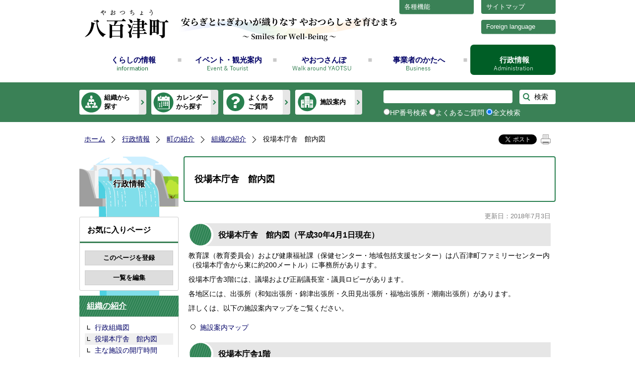

--- FILE ---
content_type: text/html; charset=utf-8
request_url: https://www.town.yaotsu.lg.jp/4681.htm
body_size: 62011
content:
<!DOCTYPE html PUBLIC "-//W3C//DTD XHTML 1.1//EN" "http://www.w3.org/TR/xhtml11/DTD/xhtml11.dtd">
<html xmlns="http://www.w3.org/1999/xhtml" xml:lang="ja" lang="ja" >
<head >
  <meta http-equiv="Content-Type" content="text/html; charset=utf-8" />
  <title>役場本庁舎　館内図/八百津町</title>
  
  <!--framestyle_dhv-->
  <meta name="generator" content="i-SITE PORTAL Content Management System ID=ece50b1605cba0324e1a0de5b2b44aa8" />
  <meta name="author" content="八百津町" />
  <meta name="copyright" content="Copyright (C) YAOTSU TOWN(JAPAN) All Rights Reserved." />
  <meta name="description" content="八百津町公式ホームページ" />
  <meta name="keywords" content="岐阜県八百津町,八百津町,八百津,やおつ,やおっち,八百津まつり,久田見まつり,杉原千畝,千畝,人道,人道の丘,旅足川,新旅足橋,丸山ダム,新丸山ダム,やおツーリスト,八百津町観光協会,池井戸潤,栗きんとん,くりきんとん,蘇水峡,めいそうの森,五宝の滝,八百津せんべい" />
  <meta name="rawpagename" content="役場本庁舎　館内図" />
  <meta http-equiv="Content-Script-Type" content="text/javascript" />
  <meta http-equiv="Content-Style-Type" content="text/css" />

  <!--HeaderInfo-->
  <link rel="shortcut icon" href="/favicon.ico" type="image/vnd.microsoft.icon" />
<link rel="icon" href="/favicon.ico" type="image/vnd.microsoft.icon" />
<link rel="apple-touch-icon" href="/apple-touch-icon.png" />
  <!--HeaderInfoA-->
  
<script src="/scripts/jquery-1.11.1.min.js" type="text/javascript"></script>
<script src="/admin/common.js" type="text/javascript"></script>

  
  <link rel="canonical" href="https://www.town.yaotsu.lg.jp/4681.htm" />
  <!--BaseCSS-->
  <meta name="viewport" content="width=1200" />
<script type="text/javascript">
//<![CDATA[
var bSmapho;
if(((typeof getCookie == 'function' && getCookie('BrowserViewPort') == '1') || (window.orientation == null &&  screen.width > 420) || $(window).width() > $(window).height()) && !(window.orientation == null && $(window).width() < 400 && window.parent != null && window.parent.$('#smaphoframe').length > 0)){
bSmapho = false;
} else {
$('meta[name="viewport"]').attr('content', 'width=320');
bSmapho = true;}
//]]>
</script>
<link href="/css/portal.css" type="text/css" rel="stylesheet" media="all"  />
<link href="/css/portal_m@d.css" type="text/css" rel="stylesheet" media="all" />

  <!--ModuleCSS-->
  <link href="/css/Browser_C/LTitle_Standard/module@d.css" type="text/css" rel="stylesheet" media="all" />
<link href="/css/Browser/ItemNon/1040_8@d.css" type="text/css" rel="stylesheet" media="all" />
<link href="/css/Browser/ItemNon/100_8@d.css" type="text/css" rel="stylesheet" media="all" />
<link href="/css/Browser_C/SiteMapList_GNavi/module@d.css" type="text/css" rel="stylesheet" media="all" />
<link href="/css/Browser_C/ItemLink_Inquire/module@d.css" type="text/css" rel="stylesheet" media="all" />
<link href="/css/Browser/ItemNon/3860_8@d.css" type="text/css" rel="stylesheet" media="all" />
<link href="/css/Browser_C/TabMenuV_Layer/module@d.css" type="text/css" rel="stylesheet" media="all" />
<link href="/css/Browser_C/TabMenuV_Standard/module@d.css" type="text/css" rel="stylesheet" media="all" />
<link href="/css/Browser/ItemNon/1595_8@d.css" type="text/css" rel="stylesheet" media="all" />
<link href="/css/Browser/ItemNon/6213_8@d.css" type="text/css" rel="stylesheet" media="all" />
<link href="/css/Browser_C/BreadCrumbs_Standard/module@d.css" type="text/css" rel="stylesheet" media="all" />
<link href="/css/Browser/ItemNon/108_8@d.css" type="text/css" rel="stylesheet" media="all" />
<link href="/css/Browser_C/ModuleSet_Standard/module@d.css" type="text/css" rel="stylesheet" media="all" />
<link href="/css/Browser_C/ModuleSet_Standard/1001_8@d.css" type="text/css" rel="stylesheet" media="all" />
<link href="/css/Admin/A_PageCSS/1003_8@d.css" type="text/css" rel="stylesheet" media="all" />
<link href="/css/Admin/A_PageCSS/9108_8@d.css" type="text/css" rel="stylesheet" media="all" />
<link href="/css/Admin/A_PageCSS/1117_8@d.css" type="text/css" rel="stylesheet" media="all" />

<script type="text/javascript">
//<![CDATA[
if (typeof i_site === "undefined") { var i_site = {}; }
  i_site.loaded = false;
  i_site.b_isite_reload = false;
  $(function () {

    i_site.loaded = true;
    document.body.style.cursor = 'default';
  });


//]]>
</script>

  <!--HeaderInfo2-->
  <!--CSSやヘッダ情報をタグつきで入れます。外部CSSの下に入ります-->
  <!--HeaderInfoA2-->
  
  <!--BorderCSS-->
  <style type="text/css">
#IEErrorMessage{display:none;}

</style>

  <!--CommonJavaScript-->
  
  <!--HeaderJavaScrip-->
  <script type="text/javascript" src="/scripts/lity.min.js"></script>
<link href="/scripts/lity.min.css" rel="stylesheet" />
<script type="text/javascript" src="/js/resize.js"></script>
</head>
<body >
  <form method="post" action="/4681.htm" id="Form1" enctype="multipart/form-data" onsubmit="while(!i_site.loaded){ if(!confirm(&#39;送信準備が完了していません。再送信しますか？&#39;))return false;}return true;">
<div class="aspNetHidden">
<input type="hidden" name="__VIEWSTATE" id="__VIEWSTATE" value="/WA1mfx+zY+5hWOrzXiEUruEmEJwSPbkEzSeF9mvdQ3Z8CNswqUeznAORmTgy8WG13WY4xeFQ3c2e05VhZUhsGs7q9SfgC7yayG2YSeLdB68AkVnrIh9HzE6TBJd27h0TYL2wxwk28QQ/o7BdhHgviKqe42PN8cUAZJKuRdwM1LLjhXysFvLh4hMtYYZaiRiJedvuNmiKLmH4vaWZ8tSbUD7gtewN+/n2kuoH7fKr5Sv7Ctk5hcwO556gmMqD8s4CG/variaj5cAB0GlPCnzEQ90y0UPkKWeNhC/MRigWcLYeLvSwUgit33YQGRG7M1RfbjvImOK4BmAyuulTPwLLWwGduBh5a72U4Lk2A72KvJYDeq/rei6D7AQwFNSyxmGHpNiuBkWhiOxXO124pR9hVnUtw0XQgARAbF8jlafrnF/Ju34PuT9AUgxNNDFzdGjGHDzO7eE/IF2pOXEP6WmKL28MCZgLuyVwZUpVkAVeKo/WgEvZ7eJiFksTq1oPinX+uTd43dt3Or7w38Y5WSqk65Jr0xrMd5ULWYvxd4wcAFBVQtv0w4FG+3JlWY6jd0IzTFG/7mYnteqlMktTYRotqU3TRWvQtmaWyqvYpdT/lCEEVH9jv1eCxl+selPAkmJrjQRH9ThhPwlaeZec9OUExO3RuipdmzAHSIGCrciHDZHUG00eqZMoMy4KlI77trDFlWWVXdZe5nPO9hAWl/bL/wnVkIbwZhaqyGdZ904LUd57XF1082D2w4hggDRnp49g03qA1WxzBmwkWN7ExetRJegDeIfNIE4sOhDKAzW4jZWjLS2XlfDUEyFmjudFw3JHxfKhCFRsAUPyEZ8EDo6Auz2e95+hnqFgX1N6FOrizD1MDZAcLBXvNzl2liwVaGbJYSk/a0zGXmvwFS76sTzJwihMNZ7bJur9EOlCzo2IMS8mqSxEWXKBat09Se9rqyEnenCe6iPQESMpfeGVKlDSyreQ2cHrOHO+OhSXTWxTmJBr7Z66g0xgwxVBFfGYqIjRgukMvqFSh3at9zuUxykq5Qn0L82OOskp7LwHVsBX+WfBuF2P9UbxwDGY/pJKna8v7q7zhejEdif+5g4lAtYMEHqPWoAMsuFXaWuxfwK2rxebS+f2IAhT68IRYAk3pjhq36DLe+d/R2mptygtmDJfGNk2Cc8FVScaldBT5EpajOi0gTKQr1KE/SnSqPqzcNGZoTdi+TidszKNi1gcGqgvIa0F79zZ1HYxMDV4jiULfS15bust4c7SD70cA8uaAsoWQqyyoO9jYkx2JYQTttvtcrj/3WbWwvRz36DzgsIfEfrFwY63lwXiA3i10tcU8JLFGxpK/XeIF34X9yLF7D42l6VDs9XFnvGOPAGljYflZkzi+2xnE5ZtzNtkENLltY3YvTrQgRMSVRXst+GOvg95WEuZlaB3uHnC4B1uAT+4MvW47x0cE2MGTt3moMz8WIJ5Q/Vn+nRlv93DHfTCB0Pc/MIl4AHtwtMPX2R1h3Ef3sK68YTziHorE5Wpk+e1vD2KiSKdfloEMwV7v3HiGmfSo1WUkAofS2XNUy0T7OdA9dcFHi3fdPsllf5sdFbBeF6MyIpLJCWl66fbx/p+0GAcELro+vXTWxVGe0pdGOxr4NKLCIt5gSJSpX/oD57f6ah77CEBGoFvGWU1nWCzbLWT8Fux7TCxmivlNkTXhz2vsK3jCzU0JERaSv6JF68UleAeNV7qoxZRrKAgJK5l2fQOzLF4/[base64]//JlQDaiNV1ogS/+zZx8wQIBoxyWwjuuhQDo9KLHwY0FD97qeN8xq9BvXBjT/NhAE5IhK5reMyQ9wfrt34XI0b321L/5Zfje5lMQnmzpzL7qRB3Jmn/urixBRL4esfYkz9rnZKPKU02oHlaE9Ll2mp6RZ8cVjjQgf/jMbpHocqzIXtWJWmNaf+FxIU2uksnULohit557YQrrswiZf44fbzYY2rcCLdJVOr3+IjcptcN6EIBSnE6rJac82jsW4rcrEfNpg2qnqkWXOJkSj77dGoUM9tm4O+3OxgE6ooqoq4LPbfrhHlljG/MgeRSI85j/[base64]/CzlEM+Kp8z9bmeM1OK+h2ghQQtsyRsmfosJYfv4YSd50FMBCdHWf0NcLvJVQJhNu97izLHWinFXocKY9uH1l6r6sXdKMvtY79u/N/uyMtIylC340ToCVb+61460d5KabrbwjR0/ROBizCwO5biJXOOc6fb7u+t4z/mH6GfTo5L5x1g26PB5qR3LOp+FkIKG72iSnHrg9hd/p+MfHzk+1r16Xt8Y5vEBkUM/qunW1BuqmwDEkc1lyl8R5MOEH+JHbFajq62UNu7ryOC5wvjA31Nnktt/E+cUiFjTijRH5A+MUISvNB55zTWgmqcy+UyplusHfcWhOPJy0HlHeyvToOZk+3EMfokYvXLuvzVxVjQPMZMeHkcVO10dTNxC7Y/DMXgaB9DBL5XKibndLtcp10ikrTeleDdfPDVFcmHXwKimBv4P1rrour8ulmnmjiJNjA/w6O48WNLHP9yPs9ILxkeaFKILAVsAFPoPu+6tDVwQcFxPEPrHFeTbLyrPOTaM7kTL3zY8k8UefDHkgTilGWZvj5eVQJv9hAUG0FBdQZi3Cxad0DYYBtuv/o7GQEqR5Nc7XzU9cXkF+BzAqcErP3d7WmtvTfSCodNDLz2vBa47cy5fzriNT+9RhXNakGxSTWxFZBUuZHcvg74zqm2jBpjSQGz2bsiUP1t3bc+USDcRc0uZKMwnDj9+uXDmwMVUEee86PeeqO+4TJ8QsRbwzV4br91U6Cv/POLYw5XPgB89NbUSOVGB/oU7OZbAIbagpFeBrKr1PxPD0IOSGvPSXV0R1yh9NlLdgpIeiRh2+ZUrPVBwwnXbf7KNC43egWqqasbMFakOz2xadl8ji8IbJ3CiN4jm8pu/Vx/lKZOcgp5hoVdyO0H3G/SSIjt5p10tCsjxi09ctw+JYZfOXzguW9lLzyn+ODkHLiZFR11uoASRxxNlxUpA30OSHbxz1LjUXo5f2zf7MT3ae7jXKuJ/Zxn7ytq8PKKVSNhXFyLem3I9OPu8Ft/Dhq+8lYq413sbyDYLTz5aeUVnF+blYQR3LmRv/wOyly7p+f6RsEdugwUbhD0yJ0ULLI5KRf3wgKdojhBF/f0MbegcxHSEwejiALO0CuWcDe/T5k8AEmk8fmqOKvZnNjQfmvvJD47GvJ0F6YlS4T9h89xta/DN5/cZfT2J5HC2ix0fIwz79BOFPp3io8i9b7OUEvdld7na//[base64]/00N6G4WWdgO+noLrShv2y7RwjjHGgP2h7EC/K4PfvOr/o8B8boeZexDIHZqde4gIr0PnXO7mndSaI1eL6hQqFlDVgzZhyhXQ7rhJsdbL8N5RXyERO3EGdpYz8tbJGyjF5fHmM7pNaDlLF1x6O1AFonGflnQv+/fyks7xWQ/lWoDVHrKOrBQ2jPXhLv4hBAQ1HUtrEseWXMPIy6vwUtoUtUCKbAYvIDWf5K9sg7BbFT1M96yez/mJPE09EergZQXlNybYvcWu/ZjC4FF7lXTFDKTcmNgJcsBq4YyTJSp7A//z8oVTHu0/fpFFzApUWuoHukmyoJe2wWnY7mzqiOmKou9o5fIesm+L8kCj5ft7bcy55btWtZmxqUyJXHP8AENh+B/[base64]/oLOMEmBcOrpx4lFtinZTSfyJ8LdlnZYNPzGtqNQw41bk89pNirKjlmzzIpkRhv3Cjj0gKC3KmNom2LNghKZdZasdOcNYORiqsRL5wdqpO5gyH282y9DB2ADVvgEgn7Xm/XcjO4NfspGxOS89gPxTVDphMpV0xFPvGnueDuBG02nzmDR71fwoJRIyYmfc5vzjzPW27mxaNMXqkToZlavW+ktfKZZM0+RoXle7b+x6cE42dkFTuQ27E1W0YRQg9nt/iPB/8IvFy68btMKlt3Ao5YFwvs+LjUyU5ot7I58zSWWjxsJ+v9OcBTZyFpeu1kh5djUttdtxO0hYTuGqvC64r2DcFJo1rO6Tfhl7aIvcqfW1H+YdyE/p26qu1jT2KfhBxGExowAgDjmtIl+5Zc6Kjtwx2KEQNkiA+ZrLLvb/nuIhcYNx0U3zXUwtl3SqFOcPvR7zGAPoij2OoD97GH8oIDXchv3Qik0zRMCb/s2AZq6T4QiRp4p68Ep9f+sSwJTMqHmAN8Ld+VNS9HEh9qJmWFlZwrqAY1MgErCJtCOyGkhFI4XCx07+kagvjDMJHh8Ce1pwqCsI6/12DP5w1B5Fh3l9HidmtklvSUAB6bNvIEncvKExd/fOTW95qi7am4rBXNnwUdhKGxeUia7yhBGMRy/CF7FqEaVs3XPuykVocAfJQzKZChqxrfjQK12vHU3cTkLmgKYCF+kDPmMMQR6MaDaKt/AMy6sWb0yMngrwJm0J5RkogV0X5sq3C22Y5sOHdHSMMTkxZeg34cdkUKl0nZD3OOV+NBHH/CfKrtOIvBRDlT4idPpSBf2IPd9+UZ2cyfZyrRv0tlpGHaszrcLF2W37wAre/fIcjHlChInzZ8iz7eMn9Tf1k31D0e1YpFjAjDsPJ3iQJIVVK31dCgaetAyedpNH0AGzLeQRz/pAkJwcT9jYuvxY3jqY6PGAqOI9jl+BUkPgfXYVTVtSB3dSyEIfCB81jk7Jup6YyXMyJWdmIxB0IzoktJFmaIn6GqAypmU78zJ4xtTEQ3Ap66QpbUQaKQfLBU6GZkT5+Z3sbbC3HeKJPPrd9kiGYjmDkrNDGmKZg4eYSvw41ra4qFfsPvJjYXd9AJ/allHQRurFPK6XKo+RjePqh2E3JLbA3DfOGeF6pMfpK+QpOY88vqpDydd+K698h6Nr+DHNxuDpsp9nSMTTR3458jDKo4xWxn+aC6Q9lKoeN8UVPE5AU403/dHev7vOHik+XWf9gu43DvOIXvLwtnWpsttsATcsWX732tXNdTIEEl//7GqCWuuxKm1/UD1m6Ucybjo3BdnnUfWfMu7yRk51yIlKFsHtayJaHp6THXwc4I7M+VRzw7OVart2+p5KuXxuj2zOvEkzHCsG7EihQLTSfqw7UjtK94k5ybnYe2Q3GXqpn+jANz4hRBz/ltIA4sfOUzLehvYw30bpbSI/CXEKPUPtTyMM6Sclc4u+L517QVJNHtIAGKF2jzJGcs25r2eWIbnQDAY80GeuhbTEUt/rf+ZYNv3WQEoPlQDn8DsybzjC6a2UKY/tcFgXWwjrr64Yv34FN5DGRH7X5kSXf1cK+CK4kOkOYsDhggeenUMH0m7MYTitxISheFpO/JyY1IUwo7/9fG0KE+iWOwYdNDG//Q4wVl062JffCcx8KUpO4/XUrUpGKbSH6Dkj5e5yadE8vt9kfGlRrpHlYr7oZIvgsFZeObgqnpup5KhwD+A1RmaVOn7v2zVmYM1GIWEBv8R0lXuPX7IKdNOqizeNu5TRGKl9yIofxFHJSzOaLQsv+xfeLQkZ9ohuef1aiRS4LqMA8tsuu50jxbZDB0rXrNEv/w6uQngYdsY37svnrJ0DKJzsyxGK1ZHpIRdQuOgzGqBHPHbzCJ" />
</div>

    <noscript id="NoScriptMessage">
      <div class="Error">
        <img src="/css/cm/js_alert.gif" alt="当サイトではJavaScriptを使用しているコンテンツがありますので、ブラウザ設定でJavaScriptを有効にしてご利用ください。 Please Enable JavaScript in your Web Browser to Continue." /></div>
    </noscript>
    <div id="NoCookie" style="display:none" class='Error'></div>
    <script type="text/javascript">
    //<![CDATA[
    $(function () {
        if (!doCookieCheck()) {
          document.getElementById('NoCookie').innerHTML = '当サイトではクッキーを使用しているコンテンツがありますので、ブラウザ設定でクッキーを有効にしてご利用ください。 Please Enable Cookies in your Web Browser to Continue.';
          document.getElementById('NoCookie').style.display = '';
        }
    });

    //]]>
    </script>
    
    
    <!--System Menu start-->
    
    <!--System Menu end-->
    <div id="pagetop" class="BodyDef" style="margin-left:auto;margin-right:auto;">
      <input name="roleMenuID" type="hidden" id="roleMenuID" value="4681" />
      <input name="parentMenuID" type="hidden" id="parentMenuID" value="1723" />
      <div id="BaseTable">
        
        <!--HeaderPane start-->
        <div id="HeaderPane">
        <div class="print_none">
<!--BrowserLTitle start-->

<a id="moduleid1005"></a>






	<h1 class="speak">
		役場本庁舎　館内図
	</h1>
	<div class="readguide">
		<div id="skiplink"><a class="skip_menu" href="#ContentPane">本文へ移動</a></div>
	</div>
<script type="text/javascript">
// <![CDATA[
  if (!location.href.match(/#(itemid|basetable|contentpane)/ig))
  { //アンカー親ページ情報設定
    setCookie('anchorurl', location.href, null);
    setCookie('anchortitle', '役場本庁舎　館内図', null);
  }
  $(function(){
    $('#HeaderPane').find('div').each(function(){
      if ($(this).is('#glnv')){
         $(".readguide div").after('<div><a class="skip_menu" href="#glnv">メニューへ移動</a></div>');
      }
    });
  });


  // ]]>
  </script>


<!--BrowserLTitle end--></div><div class="print_none">
<!--ItemNon start-->

<a id="moduleid1040"></a>





<a id="itemid1016"></a>

<div class="Support_Tool">
	<div id="sp_tool_l" title="ツール表示">スマートフォン用ツール</div>
	<div id="sp_tool_r" title="メニュー表示">メニュー表示</div>
	<div class="tool_block">
		<ul id="header_sub">
			<li id="sitemap"><a href="/sitemap/">サイトマップ</a></li>
			<li id="siteuse">
				<a href="#" tabindex="0">各種機能</a>
			</li>
			<li id="otob" title="other" lang="en-US"><a href="/4374.htm">Foreign language</a></li>
		</ul>
		<ul id="header_guide">
			<li id="ot" title="other" lang="en-US"><a href="/4374.htm">Foreign language</a></li>
			<li><a id="irohenkou_anchor" class="sc_black noicon" href="https://mt.adaptive-techs.com/httpadaptor/servlet/HttpAdaptor?.h0.=fp&amp;.ui.=townyaotsuhp&amp;.wa.=wa&amp;.np.=%2F">背景色を変更する</a></li>
			<li id="bigger" title="文字を大きくする"><a onclick="javascript:resize(1); return false;" onkeypress="javascript:if(event.keyCode==13){resize(1); return false;}" href="/">文字を大きくする</a></li>
			<li id="typical" title="文字を元に戻す"><a onclick="javascript:resize(0); return false;" onkeypress="javascript:if(event.keyCode==13){resize(0); return false;}" href="/">文字を元に戻す</a></li>
			<li id="bigger_manual" title="ふりがな"><a id="furigana_anchor" class="noicon" href="https://mt.adaptive-techs.com/httpadaptor/servlet/HttpAdaptor?.h0.=fp&amp;.ui.=townyaotsuhp&amp;.ro.=kh&amp;.st.=rb&amp;.np.=np">ふりがな</a></li>
			<li id="usemanual"><a href="/1038.htm">サイトの使い方</a></li>
		</ul>
	</div>
	<div id="smart_mode_change" class="rs_skip">
		<div id="smart_mode_change_block">
			<a id="smart_mode_pc_btn" href="javascript:setCookie('BrowserViewPort', '1', null);window.location.reload();">パソコン画面表示</a>
		</div>
	</div>
	<div id="smart_mode_pagejump" class="rs_skip">
		<a href="#FooterPane">ページの末尾へ</a>
	</div>
</div>
<div class="EndClear"></div>
<script type="text/javascript">
// <![CDATA[
function googleTranslate(lang)
{
  location.href = "http://translate.google.com/translate?ie=UTF-8&oe=UTF-8&u=" + "http://www.town.yaotsu.lg.jp/" + "&langpair=ja%7C" + lang + "&hl=" + lang;
  return false;
}
//]]>
</script>

<script type="text/javascript">
//<![CDATA[

$(document).ready(function(){

//ツール用
	$(".Support_Tool .read_page").addClass("left_tool");
	$("#smart_mode_change").addClass("left_tool");
	$("#smart_mode_pagejump").addClass("left_tool");
	$("#header_sub #sitemap").addClass("left_tool");
	$("#header_guide #ot").addClass("left_tool");
	$("#header_guide #usemanual").addClass("left_tool");

//メニュー用on
	$(".PickUp_Urgent").addClass("r_menu_on");
	$("#ContentPane").addClass("r_menu_on");
	$(".anshin").addClass("r_menu_on");
	$(".weather").addClass("r_menu_on");

//メニュー用off
	$("#glnv").addClass("r_menu_off");
	$(".sub_toolbar").addClass("r_menu_off");
	$(".BreadCrumbs_Standard").addClass("r_menu_off");
	$("#LeftPane").addClass("r_menu_off");
	$("#RightPane").addClass("r_menu_off");
	$(".ModuleSet_Standard_1587").addClass("r_menu_off");
	$(".ModuleSet_Standard_2444").addClass("r_menu_off");

//ツールクリック
	$("#sp_tool_l").click(function(){
		$(".left_tool").toggleClass("toggle_l_on");
		$("#sp_tool_l").toggleClass("sp_tool_l_on");
		return false;
	});

//メニュークリック
	$("#sp_tool_r").click(function(){
		$(".r_menu_on").toggleClass("toggle_off");
		$(".r_menu_off").toggleClass("toggle_on");
		$("#sp_tool_r").toggleClass("sp_tool_r_on");
		$(".left_tool").removeClass("toggle_l_on");
		$("#sp_tool_l").removeClass("sp_tool_l_on");
		return false;
	});

//サイトの使い方クリック
	$("#siteuse").click(function(){
		$("#header_guide").toggleClass("saiteuse");
		return false;
	});

});


$(window).load(function () {


	var HeO =  $('#Header').offset().top;
	var HeH =  $('#Header').height();

//	alert('上領域高さ：' + HePa);

	var cloneElem = $('#glnv').clone();
	$('#HeaderPane').prepend('<div id="over_view"></div>');

	$(window).scroll(function() {
    
		if ($(this).scrollTop() > HeO + HeH ) {

			$('#over_view').append(cloneElem).fadeIn('slow');

		} else {

			$('#over_view').empty().fadeOut('fast');

		}

	});

});

//]]>
</script>

<script type="text/javascript">
// <![CDATA[
(function()
{
    var np;
    var url = location.href;
    if ((0 == url.indexOf("http://www.town.yaotsu.lg.jp/"))
    || (0 == url.indexOf("https://www.town.yaotsu.lg.jp/"))) {
        np = encodeURIComponent(url.substring(url.indexOf('/',"https://".length + 1)));
        $("#furigana_anchor").attr("href",
          "https://mt.adaptive-techs.com/httpadaptor/servlet/HttpAdaptor?.wa.=wo&.h0.=fp&.ui.=townyaotsuhp&.ro.=kh&.st.=rb&.np.="+ np);
    }
    else if (0 == url.indexOf("https://mt.adaptive-techs.com/")) {
        url = $("#furigana_anchor").attr("href");
        np = "";
        if (-1 != url.indexOf(".np.="))
        {
            np = url.substring(url.indexOf(".np.=") + 5);
        }
        $("#furigana_anchor").attr("href", "https://www.town.yaotsu.lg.jp/" + np)
    }
})();
// ]]>
</script>

<script type="text/javascript">
// <![CDATA[
(function()
{
    var np2;
    var url = location.href;
    if ((0 == url.indexOf("http://www.town.yaotsu.lg.jp/"))
    || (0 == url.indexOf("https://www.town.yaotsu.lg.jp/"))) {
        np2 = encodeURIComponent(url.substring(url.indexOf('/',"https://".length + 1)));
        $("#irohenkou_anchor").attr("href",
          "https://mt.adaptive-techs.com/httpadaptor/servlet/HttpAdaptor?.h0.=fp&.ui.=townyaotsuhp&.wa.=wa&.np.="+ np2);
    }
    else if (0 == url.indexOf("https://mt.adaptive-techs.com/")) {
        url = $("#irohenkou_anchor").attr("href");
        np2 = "";
        if (-1 != url.indexOf(".np2.="))
        {
            np2 = url.substring(url.indexOf(".np2.=") + 5);
        }
        $("#irohenkou_anchor").attr("href", "https://www.town.yaotsu.lg.jp/" + np2)
    }
})();
// ]]>
</script>
<!--ItemNon end-->
</div><div class="print_none">
<!--ItemNon start-->

<a id="moduleid100"></a>





<a id="itemid100"></a>

<div id="Header">
	<div class="contents_b">
		<a class="logo" href="/./">
			<img src="/Images/logo.png" alt="八百津町" title="八百津" />
		</a>
	</div>
</div>
<div class="EndClear"></div>
<script type="text/javascript">
//<![CDATA[
$(document).ready(function(){

	$(".Item_Banner").find("a").each(function(){
		var h = $(this).height();
		var w = $(this).width();
		if(h < w){
			var mt = (90- h) / 2; 
			$(this).css("padding-top", mt); 
			$(this).css("padding-bottom", mt); 
		}
	});

});
//]]>
</script>

<!--ItemNon end-->
</div><div class="print_none">
<!--SiteMapList_Gmenu start　既定：階層2、切り替えリスト表示しない、基準ページ表示しない-->

<a id="moduleid1006"></a>






<div class="B_GNavi" id="glnv">
	<div class="MenuListDiv">
		
				<ul>
			
				
				<li class="layer0  ">
				<a class="Title" href="/1000.htm">くらしの情報</a>
				
			
				<div id="Gmenu1000" class="GNaviFrame">
<ul>
				<li class="layer1  ">
				<a class="Title" href="/1006.htm">妊娠・出産</a>
				
			
				</li>
				<li class="layer1  ">
				<a class="Title" href="/1007.htm">子育て</a>
				
			
				</li>
				<li class="layer1  ">
				<a class="Title" href="/1008.htm">入学・教育</a>
				
			
				</li>
				<li class="layer1  ">
				<a class="Title" href="/1009.htm">結婚・離婚</a>
				
			
				</li>
				<li class="layer1  ">
				<a class="Title" href="/1010.htm">引越し・住まい</a>
				
			
				</li>
				<li class="layer1  ">
				<a class="Title" href="/1011.htm">就職・退職</a>
				
			
				</li>
				<li class="layer1  ">
				<a class="Title" href="/1012.htm">高齢者・介護</a>
				
			
				</li>
				<li class="layer1  ">
				<a class="Title" href="/1013.htm">死亡・相続</a>
				
			
				</li>
				<li class="layer1  ">
				<a class="Title" href="/1044.htm">戸籍・住民票・印鑑登録</a>
				
			
				</li>
				<li class="layer1  ">
				<a class="Title" href="/1045.htm">税</a>
				
			
				</li>
				<li class="layer1  ">
				<a class="Title" href="/1046.htm">国民健康保険・後期高齢者医療</a>
				
			
				</li>
				<li class="layer1  ">
				<a class="Title" href="/1047.htm">国民年金</a>
				
			
				</li>
				<li class="layer1  ">
				<a class="Title" href="/1048.htm">上下水道</a>
				
			
				</li>
				<li class="layer1  ">
				<a class="Title" href="/1049.htm">公共交通機関</a>
				
			
				</li>
				<li class="layer1  ">
				<a class="Title" href="/1051.htm">都市計画</a>
				
			
				</li>
				<li class="layer1  ">
				<a class="Title" href="/1052.htm">ごみ・リサイクル</a>
				
			
				</li>
				<li class="layer1  ">
				<a class="Title" href="/1054.htm">ペット</a>
				
			
				</li>
				<li class="layer1  ">
				<a class="Title" href="/1055.htm">福祉</a>
				
			
				</li>
				<li class="layer1  ">
				<a class="Title" href="/1056.htm">障がい者支援</a>
				
			
				</li>
				<li class="layer1  ">
				<a class="Title" href="/1057.htm">消費生活</a>
				
			
				</li>
				<li class="layer1  ">
				<a class="Title" href="/1058.htm">健康・医療</a>
				
			
				</li>
				<li class="layer1  ">
				<a class="Title" href="/1059.htm">文化・スポーツ・生涯学習</a>
				
			
				</li>
				<li class="layer1  ">
				<a class="Title" href="/1060.htm">町政への参加</a>
				
			
				</li>
				<li class="layer1  ">
				<a class="Title" href="/1061.htm">防災</a>
				
			
				</li>
				<li class="layer1  ">
				<a class="Title" href="/1062.htm">交通安全・防犯</a>
				
			
				</li>
				<li class="layer1  ">
				<a class="Title" href="/1063.htm">救急・消防</a>
				</li></ul>
</div>

			
				</li>
				<li class="layer0  ">
				<a class="Title" href="/1001.htm">イベント・観光案内</a>
				
			
				<div id="Gmenu1001" class="GNaviFrame">
<ul>
				<li class="layer1  ">
				<a class="Title" href="/7381.htm">八百津町合併70周年事業</a>
				
			
				</li>
				<li class="layer1  ">
				<a class="Title" href="/4415.htm">八百津だんじり祭り</a>
				
			
				</li>
				<li class="layer1  ">
				<a class="Title" href="/4416.htm">久田見からくり祭り</a>
				
			
				</li>
				<li class="layer1  ">
				<a class="Title" href="/4437.htm">蘇水峡川まつり花火大会</a>
				
			
				</li>
				<li class="layer1  ">
				<a class="Title" href="/4673.htm">八百津町産業文化祭</a>
				
			
				</li>
				<li class="layer1  ">
				<a class="Title" href="/4418.htm">杉原ウィーク</a>
				
			
				</li>
				<li class="layer1  ">
				<a class="Title" href="/1550.htm">八百津町の観光</a>
				
			
				</li>
				<li class="layer1  ">
				<a class="Title" href="/1552.htm">八百津町へのアクセス</a>
				
			
				</li>
				<li class="layer1  ">
				<a class="Title" href="/1581.htm">八百津町イメージキャラクターやおっちの紹介</a>
				
			
				</li>
				<li class="layer1  ">
				<a class="Title" href="/7411.htm">八百津町の棚田とオーナー制度</a>
				</li></ul>
</div>

			
				</li>
				<li class="layer0  ">
				<a class="Title" href="/walk/">やおつさんぽ</a>
				
			
				</li>
				<li class="layer0  ">
				<a class="Title" href="/1003.htm">事業者のかたへ</a>
				
			
				<div id="Gmenu1003" class="GNaviFrame">
<ul>
				<li class="layer1  ">
				<a class="Title" href="/2542.htm">入札・契約</a>
				
			
				</li>
				<li class="layer1  ">
				<a class="Title" href="/1981.htm">産業</a>
				
			
				</li>
				<li class="layer1  ">
				<a class="Title" href="/4047.htm">農林業</a>
				
			
				</li>
				<li class="layer1  ">
				<a class="Title" href="/4441.htm">農業委員会</a>
				</li></ul>
</div>

			
				</li>
				<li class="layer0 GNaviSelected ">
				<a class="Title" href="/1004.htm">行政情報</a>
				
			
				<div id="Gmenu1004" class="GNaviFrame">
<ul>
				<li class="layer1  ">
				<a class="Title" href="/4058.htm">議会</a>
				
			
				</li>
				<li class="layer1  ">
				<a class="Title" href="/4062.htm">財政情報</a>
				
			
				</li>
				<li class="layer1  ">
				<a class="Title" href="/4063.htm">施策</a>
				
			
				</li>
				<li class="layer1  ">
				<a class="Title" href="/4070.htm">選挙</a>
				
			
				</li>
				<li class="layer1  ">
				<a class="Title" href="/4071.htm">広報メディア</a>
				
			
				</li>
				<li class="layer1  ">
				<a class="Title" href="/4083.htm">人事行政</a>
				
			
				</li>
				<li class="layer1  ">
				<a class="Title" href="/4060.htm">町の紹介</a>
				
			
				</li>
				<li class="layer1  ">
				<a class="Title" href="/4269.htm">町民の声</a>
				</li></ul>
</div>

			
				</li></ul>
			
	</div>
	<div class="EndClear"></div>
</div>
<div class="EndClear"></div>
<script type="text/javascript">
//<![CDATA[
	$(function () {

		var busy = 0;
		$('.B_GNavi .layer0').hover(function () {

			if (busy == 1) return false;
			$(this).find('.GNaviFrame').slideDown("fast");
			busy = 1;
			setTimeout(function() { busy = 0; }, 300);

		}, function () {

			$(this).find('.GNaviFrame').fadeOut("fast");

		});

		$(".B_GNavi .MenuListDiv ul li:first").addClass("firstnav");
		$(".B_GNavi .MenuListDiv ul .layer0:last").addClass("lastnav");
	});

	$(function(){
		$('.B_GNavi .layer0').each(function(i){
			$(this).addClass('num' + (i+1));
		});
	});

//]]>
</script>
<!--SiteMapList_Gmenu end--></div><div class="print_none">
<!--ItemNon start-->

<a id="moduleid1595"></a>





<a id="itemid1662"></a>

<div class="sub_toolbar">
	<div class="sub_toolbar_contents">
		<ul>
			<li class="contents_1"><a href="/1005.htm">組織から<br />探す</a></li>
			<li class="contents_2"><a href="/1001.htm#moduleid2701">カレンダー<br />から探す</a></li>
			<li class="contents_3"><a href="/1554.htm">よくある<br />ご質問</a></li>
			<li class="contents_4"><a href="/1018.htm">施設案内</a></li>
		</ul>
		<div class="EndClear"></div>
		<div class="BrowserSearch">
			<div class="search_txt">
				<label for="keywords" style="display:none">検索</label>
				<input id="keywords" onblur="if (this.value == '')this.style.background = 'transparent';"  class="TextBox" onfocus="this.style.background = '#fff';" title="検索キーワードを入力してください" onkeypress="javascript:if(event.keyCode==13){googleSearchInline(); return false;}" maxlength="255" size="25" name="q" />
				<input title="サイト内検索を実行します" class="SubmitBtn" type="submit" value="検索" onclick="javascript:googleSearchInline();return false " />
				<input value="014810164625115379806:tzxf0ohauty" type="hidden" name="cx" />
				<input value="utf-8" type="hidden" name="ie" />
			</div>
			<div class="search_radio">
				<fieldset>
					<legend>検索対象選択</legend>
					<input type="radio" id="search_target1" name="searcht" value="1" /><label for="search_target1">HP番号検索</label>
					<input type="radio" id="search_target2" name="searcht" value="2" /><label for="search_target2">よくあるご質問</label>
					<input type="radio" id="search_target3" name="searcht" value="3" checked="checked" /><label for="search_target3">全文検索</label>
				</fieldset>
			</div>
		</div>
	</div>
	<div class="EndClear"></div>
</div>
<div class="EndClear"></div>
<div id="numsearch_jump"></div>
<script type="text/javascript">
//<![CDATA[
$(document).ready(function(){

	$(".sub_toolbar_contents").find("a").each(function(){
		var h = $(this).height();
		var w = $(this).width();
		if(h < w){
			var mt = (50- h) / 2; 
			$(this).css("padding-top", mt); 
			$(this).css("padding-bottom", mt); 
		}
	});

});
//]]>
</script>
<script type="text/javascript">
//<![CDATA[

	function googleSearchInline(){
		var radioVal = $("input[name='searcht']:checked").val();
		
		if (radioVal == "1") {
			var q = $("#keywords").val();
			if(q.match(/^[0-9]+$/)) {
				$.ajax({
					async: false,
					url: "item/" + q + ".htm" ,
					type: 'POST',
					statusCode: {
						200: function(){
							console.log("200");
							location.href = "/item/" + q + ".htm#numsearch_jump";
						}, 
						404: function(){
							console.log("404");
							alert("入力されたHP番号は存在しません。");
							return false;
						}
					}
				});
			} else 
			if(q.match(/[^\x01-\x7E\xA1-\xDF]/)) {
				alert("半角数字で入力してください。");
				return false;
			} else {
				alert("HP番号が入力されていません。");
				return false;
			}

		} else if (radioVal == "2") {
			//alert("準備中");
			var q = $("#keywords").val();
			location.href = "/dd.aspx?menuid=4384&mid=3941&swords=" + q ;

		} else if (radioVal == "3") {
			//alert("全文検索");
			var q = $("#keywords").val();
			q = encodeURI(q);
			location.href = "/1043.htm?q="+q;

		} else {
			return false;
		}

	}

//]]>
</script>
<!--ItemNon end-->
</div><div class="print_none">
<!--BreadCrumbs_Standard start -->

<a id="moduleid101"></a>





<div class="BreadCrumbs_Standard">
	<div class="ModuleReference">
		<div class="outside_h"></div>
		<div class="outside_b"></div>
		<div class="outside_f"></div>
		<div class="inside_b">
			<div class="p-left">
				
						<h2 class="speak">
							現在位置
						</h2>
						<ol>
					
						<li class="bread">
							<a id="H11_101_BreadList_ctl01_BreadLink" href="/./">ホーム</a>
							
						</li>
					
						<li class="bread">
							<a id="H11_101_BreadList_ctl02_BreadLink" href="/1004.htm">行政情報</a>
							
						</li>
					
						<li class="bread">
							<a id="H11_101_BreadList_ctl03_BreadLink" href="/4060.htm">町の紹介</a>
							
						</li>
					
						<li class="bread">
							<a id="H11_101_BreadList_ctl04_BreadLink" href="/1723.htm">組織の紹介</a>
							
						</li>
					
						<li class="bread">
							
							役場本庁舎　館内図
						</li>
					
						<li id="LIanc" class="LIanc"></li>
						</ol>
						<script type="text/javascript">
						    // <![CDATA[
						  if (location.href.match(/#(itemid|basetable|contentpane)/ig) && getCookie('anchorurl') != "")
						  {	//アンカー親ページへのリンク表示
						    document.getElementById("LIanc").innerHTML = '(<a href=\"' + getCookie('anchorurl').replace(/[<>\"].*/g,'') + '\"><img title=\"リンク元ページへ戻る\" alt=\"\" src=\"/Images/bread_anc.png\" />' + getCookie('anchortitle').replace(/[<>\"].*/g,'') + '<' + '/a>)';
						  }
						  else
						    document.getElementById("LIanc").style.display = "none";
						    // ]]>
						</script>
					
			</div>
			<div class="p-right">
				<a href="https://twitter.com/share?count=horizontal&amp;lang=ja" class="twitter-share-button">ツイート</a>
				<div id="fb-root"></div>
				<div id="fb-share" class="fb_reset"></div>
				<script charset="utf-8" type="text/javascript">
				// <![CDATA[
				document.write('<div class="fb-like" data-send="false" data-layout="button_count" data-width="190" data-show-faces="true"></div>');
				// ]]>
				</script>
				<!--LINE-->
				<script type="text/javascript" src="//media.line.me/js/line-button.js?v=20140127" ></script>
				<script type="text/javascript">
				new media_line_me.LineButton({"pc":true,"lang":"ja","type":"a"});
				</script>
				<a class="prnt_f" href="/" onclick="javascript:if(window.print)window.print();else alert('JavaScriptで印刷が開始できません。');return false;">
					<img src="/images/print_icon.gif" alt="印刷を開始します" title="印刷を開始します" />
				</a>
			</div>
		</div>
		<div class="inside_f"></div>
	</div>
</div>
<div class="EndClear"></div>

<!-- LINE -->
<!--ツイッター-->
<script charset="utf-8" type="text/javascript">
//<![CDATA[
!function(d,s,id){
  var js,fjs=d.getElementsByTagName(s)[0];
  if(!d.getElementById(id)){js=d.createElement(s);js.id=id;
  js.src="//platform.twitter.com/widgets.js";
  fjs.parentNode.insertBefore(js,fjs);
  }}(document,"script","twitter-wjs");
//]]>
</script>

<script charset="utf-8" type="text/javascript">
//<![CDATA[
(function(d, s, id) {
  var js, fjs = d.getElementsByTagName(s)[0];
  if (d.getElementById(id)) return;
  js = d.createElement(s); js.id = id;
  js.async = true;
  js.src = 'https://connect.facebook.net/ja_JP/sdk.js#xfbml=1&version=v2.12';
  fjs.parentNode.insertBefore(js, fjs);
}(document, 'script', 'facebook-jssdk'));
//]]>
</script>
<!--BreadCrumbs_Standard end--></div></div>
        <!--HeaderPane end-->
        <div id="Middle">
          <!--LeftPane start-->
          <div id="LeftPane">
          <div class="print_none">
<!--ItemNon start-->

<a id="moduleid1600"></a>





<a id="itemid1667"></a>

<div class="left_heading smart_off">
	<span>行政情報</span>
	<span class="speak">に関するページ</span>
</div>
<div class="EndClear"></div>
<!--ItemNon end-->
</div><div class="print_none">
<!--ItemNon start-->

<a id="moduleid3860"></a>





<a id="itemid4040"></a>

<div id="bookmark_block">
	<div class="outside_top"></div>
	<div class="outside_bg">
		<div class="outside_title">
			<h2>お気に入りページ</h2>
		</div>
		<div class="inside_top"></div>
		<div class="inside_bg">
			<div id="bookmark_list"></div>
			<div style="text-align: center;">
			<input type="button" id="RegistBookmarkButton" value="このページを登録" />
			<input type="button" id="EditBookmarkButton" value="一覧を編集" />
			<input type="hidden" id="EditBookmarkPage" value="4268.htm" />
			</div>
		</div>
	</div>
	<div class="outside_bottom"></div>
</div>
<div class="EndClear"></div>
<script type="text/javascript">
// <![CDATA[
$(function(){
	try {
		extend();

		$("#RegistBookmarkButton").click(RegistBookmarkButton_Click);
		$("#EditBookmarkButton").click(EditBookmarkButton_Click);
		loadBookmarkList();

	}
	catch (err) {
		alert(err);
		if (console) console.log(err);
	}

	function loadBookmarkFromCookie(ope) {
		var list = [];
		var strList = getCookie("bookmark");
		if ("" != strList) {
			strList = strList.split(";");
			for (var idx = 0; idx < strList.length; idx++) { //for..inはNG
				var rec = strList[idx];
				var rec = rec.split(",");
				if (2 <= rec.length) {
					var recObj = {
						"title": decodeURIComponent(rec[0]),
						"href": decodeURIComponent(rec[1])
					};
					list.push(recObj);
					if (ope) ope(recObj.title, recObj.href);
				}
			}
		}
		return list;
	}

	function saveBookmarkToCookie(list) {
		var strCookie = "";
		for (var idx = 0; idx < list.length; idx++) {
			var rec = list[idx];
			strCookie += "" + 
				encodeURIComponent(rec.title) + "," + 
				encodeURIComponent(rec.href) + ";";
		}
		setCookie("bookmark", strCookie, null);
	}

	function removeBookmark(list, title, href) {
		for (var idx = 0; idx < list.length; idx++) {
			var rec = list[idx];
			if ( (rec.title == title) && (rec.href == href) ) {
				list = list.splice(idx, 1);
				return list;
			}
		}
	}

	function checkExistsBookmark(list, title, href) {
		for (var idx = 0; idx < list.length; idx++) {
			var rec = list[idx];
			if (rec.href == href) {
				return true;

				if (rec.title == title) {
					alert("登録済みです。");
					return true;
				}
				else {
					rec.title = title;
					return true;
				}
			}
		}
		return false;
	}

	function loadBookmarkList(list) {
		$("#bookmark_list").children().remove();
		var ul;
		if (!list) {
			list = loadBookmarkFromCookie(
				function(title, href) {
					addListItem(ul, title, href);
				})
		}
		else {
			for (var idx = 0; idx < list.length; idx++) {
				var rec = list[idx];
				addListItem(ul, rec.title, rec.href);
			}
		}
		return list;
	}

	function addListItem(ul, title, href) {
		if (!ul) {
			ul = $("ul", "#bookmark_list");
			if (0 == ul.length) {
				ul = $('<ul />').appendTo("#bookmark_list");
			}
		}
		var li = $("<li />").appendTo(ul);
		$('<a ' + 'href="' + href + '"></a>').text(title).appendTo(li);
	}

	function RegistBookmarkButton_Click() {
		//try {
			//var title = $("head title").text().trim(); //古いieでは空文字列
			//var title = $("h1").text().trim();
			var title = document.title.trim();
			var href = $("link[rel=canonical]").attr("href");
			var list = loadBookmarkFromCookie();

			var result = checkExistsBookmark(list, title, href);
			if (result) {
				alert("登録済みです。");
				//saveBookmarkToCookie(list);
				loadBookmarkList(list);
				return;
			}

			if (5 <= list.length) {
				alert("登録は最大5件までです。");
				loadBookmarkList(list);
				return;
			}

			var newTitle = title
			while (true) {
				newTitle = prompt("ページタイトルを入力してください。", newTitle);
				if ("" == newTitle) {
					alert("タイトルを入力してください");
					newTitle = title
					continue;
				}
				if (!newTitle) return;
				if (50 < newTitle.length) {
					alert("タイトルが長すぎます。50文字以内にしてください。");
					continue;
				}
				break;
			}
			title = newTitle;

			var recObj = {
				"title": decodeURIComponent(title),
				"href": decodeURIComponent(href)
			};
			list.push(recObj);
			saveBookmarkToCookie(list);
			loadBookmarkList(list);
		//}
		//catch (err) 
		//{
		//	alert(err);
		//	if (console) console.log(err);
		//}
	}

	function EditBookmarkButton_Click(eventargs) {
		//try {
			var baseUrl = "" + $("head base").attr("href");
			var baseUrl2 = "https://www.town.yaotsu.lg.jp/";

			var editPageUrl = "" + $("#EditBookmarkPage").val();
			document.location.replace(baseUrl2 + editPageUrl);
		//}
		//catch (err) {
		//	if (console) console.log(err);
		//}
	}

	function extend() {
		String.trim = function() {
			return this.replace(/(^\s+|\s+$)/g, "");
		}
	}

});
// ]]>
</script>

<!--ItemNon end-->
</div><div class="print_none">
<!--TbmenuV_Layer start-->

<a id="moduleid103"></a>





<div class="TbmenuV_Layer">
	<div class="ModuleReference">
		<div class="outside_h"></div>
		<div class="outside_b">
			<h2 class="Fix_header2 shadow3">
				<a id="L3_103_BaseItemLink" class="MTitleLink" href="/1723.htm">組織の紹介</a>
			</h2>
		</div>
		<div class="outside_f"></div>
		<div class="inside_b Menu_list">
			
					<ul>
				
					<li>
						<a id="L3_103_MenuRepList_ctl01_ItemLink" class="List_item OtherTabs" href="/1180.htm">行政組織図</a>
				
					<div class="separator"></div>
					</li>
				
					<li>
						<a id="L3_103_MenuRepList_ctl03_ItemLink" class="ItemLink SelectedTab" href="/4681.htm">役場本庁舎　館内図</a>
				
					<div class="separator"></div>
					</li>
				
					<li>
						<a id="L3_103_MenuRepList_ctl05_ItemLink" class="List_item OtherTabs" href="/4682.htm">主な施設の開庁時間</a>
				
					<div class="separator"></div>
					</li>
				
					<li>
						<a id="L3_103_MenuRepList_ctl07_ItemLink" class="List_item OtherTabs" href="/1171.htm">総務課の主な業務</a>
				
					<div class="separator"></div>
					</li>
				
					<li>
						<a id="L3_103_MenuRepList_ctl09_ItemLink" class="List_item OtherTabs" href="/1173.htm">町民課の主な業務</a>
				
					<div class="separator"></div>
					</li>
				
					<li>
						<a id="L3_103_MenuRepList_ctl11_ItemLink" class="List_item OtherTabs" href="/1176.htm">健康福祉課の主な業務</a>
				
					<div class="separator"></div>
					</li>
				
					<li>
						<a id="L3_103_MenuRepList_ctl13_ItemLink" class="List_item OtherTabs" href="/1172.htm">地域振興課の主な業務</a>
				
					<div class="separator"></div>
					</li>
				
					<li>
						<a id="L3_103_MenuRepList_ctl15_ItemLink" class="List_item OtherTabs" href="/1150.htm">タウンプロモーション室の主な業務</a>
				
					<div class="separator"></div>
					</li>
				
					<li>
						<a id="L3_103_MenuRepList_ctl17_ItemLink" class="List_item OtherTabs" href="/1175.htm">建設課の主な業務</a>
				
					<div class="separator"></div>
					</li>
				
					<li>
						<a id="L3_103_MenuRepList_ctl19_ItemLink" class="List_item OtherTabs" href="/1177.htm">教育課の主な業務</a>
				
					<div class="separator"></div>
					</li>
				
					<li>
						<a id="L3_103_MenuRepList_ctl21_ItemLink" class="List_item OtherTabs" href="/1166.htm">農林課の主な業務</a>
				
					<div class="separator"></div>
					</li>
				
					<li>
						<a id="L3_103_MenuRepList_ctl23_ItemLink" class="List_item OtherTabs" href="/1174.htm">水道環境課の主な業務</a>
				
					<div class="separator"></div>
					</li>
				
					<li>
						<a id="L3_103_MenuRepList_ctl25_ItemLink" class="List_item OtherTabs" href="/1199.htm">秘書室の主な業務</a>
				
					<div class="separator"></div>
					</li>
				
					<li>
						<a id="L3_103_MenuRepList_ctl27_ItemLink" class="List_item OtherTabs" href="/1179.htm">出納室の主な業務</a>
				
					<div class="separator"></div>
					</li>
				
					<li>
						<a id="L3_103_MenuRepList_ctl29_ItemLink" class="List_item OtherTabs" href="/1200.htm">防災安全室の主な業務</a>
				
					<div class="separator"></div>
					</li>
				
					<li>
						<a id="L3_103_MenuRepList_ctl31_ItemLink" class="List_item OtherTabs" href="/1178.htm">議会事務局の主な業務</a>
				
					</li></ul>
				
		</div>
		<div class="inside_f"></div>
	</div>
</div>
<div class="EndClear"></div>
<!--TbmenuV_Layer end--></div><div class="print_none">
<!--TbmenuV_Standard start-->

<a id="moduleid1017"></a>





<div class="TbmenuV_Standard">
	<div class="ModuleReference">
		<div class="outside_h"></div>
		<div class="outside_b">
			<h2 class="Fix_header2 shadow3">
				<a id="L5_1017_BaseItemLink" class="MTitleLink" href="/4060.htm">町の紹介</a>
			</h2>
		</div>
		<div class="outside_f"></div>
		<div class="inside_b Menu_list">
			
					<ul>
				
					<li>
						<a id="L5_1017_MenuRepList_ctl01_ItemLink" class="List_item OtherTabs" href="/1190.htm">まちのあゆみ</a>
				
					<div class="separator"></div>
					</li>
				
					<li>
						<a id="L5_1017_MenuRepList_ctl03_ItemLink" class="List_item OtherTabs" href="/1191.htm">八百津町住民憲章</a>
				
					<div class="separator"></div>
					</li>
				
					<li>
						<a id="L5_1017_MenuRepList_ctl05_ItemLink" class="List_item OtherTabs" href="/1192.htm">八百津町章・ふるさとの木・町の花</a>
				
					<div class="separator"></div>
					</li>
				
					<li>
						<a id="L5_1017_MenuRepList_ctl07_ItemLink" class="List_item OtherTabs" href="/2525.htm">ふるさとの歩み</a>
				
					<div class="separator"></div>
					</li>
				
					<li>
						<a id="L5_1017_MenuRepList_ctl09_ItemLink" class="ItemLink SelectedTab" href="/1723.htm">組織の紹介</a>
				
					<div class="separator"></div>
					</li>
				
					<li>
						<a id="L5_1017_MenuRepList_ctl11_ItemLink" class="List_item OtherTabs" href="/1206.htm">八百津町の施設のご案内</a>
				
					<div class="separator"></div>
					</li>
				
					<li>
						<a id="L5_1017_MenuRepList_ctl13_ItemLink" class="List_item OtherTabs" href="/1607.htm">統計</a>
				
					</li></ul>
				
		</div>
		<div class="inside_f"></div>
	</div>
</div>
<div class="EndClear"></div>
<!--TbmenuV_Standard end--></div></div>
          <!--LeftPane end-->
          <!--ContentPane start-->
          <div id="ContentPane">
          
<!--LTitle_cap start-->

<a id="moduleid1022"></a>






<div class="gn5">

<div class="Lmenu_title">
	<div class="ModuleReference">
		<div class="outside_h"></div>
		<div class="outside_b"></div>
		<div class="outside_f"></div>
		<div class="inside_b">
			<span class="Title_text">
				役場本庁舎　館内図
			</span>
		</div>
		<div class="inside_f"></div>
	</div>
</div>
<div class="EndClear"></div>

</div>
<!--LTitle_cap end-->
<!--Item start-->

<a id="moduleid4329"></a>





<a id="itemid4650"></a>

<div class="Item_Standard">
	<div class="ModuleReference">
		<div class="outside_h"></div>
		<div class="outside_b"></div>
		<div class="outside_f"></div>
		<div class="inside_b">
				<div class="Contents">
					<div style="text-align:right" class="Responsibility">更新日：2018年7月3日</div>
					<h2>役場本庁舎　館内図（平成30年4月1日現在）</h2>
<p>教育課（教育委員会）および健康福祉課（保健センター・地域包括支援センター）は八百津町ファミリーセンター内（役場本庁舎から東に約200メートル）に事務所があります。</p>
<p>役場本庁舎3階には、議場および正副議長室・議員ロビーがあります。</p>
<p>各地区には、出張所（和知出張所・錦津出張所・久田見出張所・福地出張所・潮南出張所）があります。</p>
<p>詳しくは、以下の施設案内マップをご覧ください。</p>
<ul>
    <li><a href="/1018.htm">施設案内マップ</a></li>
</ul>
<h2>役場本庁舎1階</h2>
<h3>町民課・出納室・水道環境課</h3>
<p><img src="/secure/4650/1f_s.jpg" alt="役場本庁舎1階館内図の画像" style="width: 85%; height: 58%;" /></p>
<h2>役場本庁舎2階</h2>
<h3>町長室・副町長室・秘書室・総務課・防災安全室・地域振興課・タウンプロモーション室</h3>
<p><img src="/secure/4650/2f_s.jpg" alt="役場本庁舎2階館内図の画像" style="width: 85%; height: 59%;" /></p>
<h2>役場本庁舎3階</h2>
<h3>建設課・農林課・議会事務局</h3>
<p><img src="/secure/4650/3f_s.jpg" alt="役場本庁舎3階館内図の画像" style="width: 85%; height: 58%;" /></p>

					
				</div>
		</div>
		<div class="inside_f"></div>
	</div>
</div>
<div class="EndClear"></div>
<!--Item end-->
<!--ItemLink_Inquiry start-->

<a id="moduleid6099"></a>





<a id="itemid6669"></a>



<script type="text/javascript">
//<![CDATA[

$(window).load(function () {

	//URL取得、エンコード
	var thispage = location.href;
	var trackparam = encodeURIComponent(thispage);
	//alert('セット：' + trackparam);

	//フォームリンクの取得
	var formurl = $(".track_url").attr("href");
	//alert('セット：' + formurl);

	//リンクにパラメータセット
	$(".track_url").attr("href", formurl + '?' + trackparam);

});

//]]>
</script>
<div class="ItemLink_Inquiry">
	<div class="ModuleReference">
		<div class="outside_h"></div>
		<div class="outside_b">
			<h2 id="C3_6099_MTitleCtl" class="Fix_header2">情報発信元</h2>
		</div>
		<div class="outside_f"></div>
		<div class="inside_b">
			
			<div class="addressTel"><h3 class="sectionName"><a href="/1016.htm">総務課 企画行政係（旧 広報行政係）</a></h3><div class="sectionData"><div class="Data1"><div class="address">岐阜県加茂郡八百津町八百津3903番地2</div><div class="tel">0574-43-2111</div><a class="track_url" href="/1728.htm">お問い合わせフォーム</a><div class="info">受付時間：月曜日から金曜日 午前8時30分から午後5時15分まで(休日・祝日・年末年始を除く)</div></div></div></div><div class="EndClear"> </div>
			
		</div>
		<div class="inside_f"></div>
	</div>
</div>
<div class="EndClear"></div>
<!--ItemLink_Inquiry end--><div class="print_none">
<!--Program start-->

<a id="moduleid1167"></a>





<!--Insert HTML here-->
<div class="print_none">
	<div id="viewer_link" class="viewer" style="display: none;">
		<div class="smartoff"><a title="ビューワソフトのダウンロードリンク" href="/1038.htm#itemid1044">添付資料を見るためにはビューワソフトが必要な場合があります。詳しくはこちらをご覧ください。 </a></div>
		<div class="smarton">スマートフォンでご利用されている場合、Microsoft Office用ファイルを閲覧できるアプリケーションが端末にインストールされていないことがございます。その場合、Microsoft Officeまたは無償のMicrosoft社製ビューアーアプリケーションの入っているPC端末などをご利用し閲覧をお願い致します。</div>
	</div>
	<div class="EndClear"></div>
</div>
<script type="text/javascript">
//<![CDATA[
$(function(){
  $("a[href]").each(function(){
    var href = "/"+$(this).attr("href");
    if ((-1 != href.search(/.pdf$/))
      ||(-1 != href.search(/.doc$/))
      ||(-1 != href.search(/.xls$/))
      ||(-1 != href.search(/.docx$/))
      ||(-1 != href.search(/.xlsx$/))) 
    {
      $("#viewer_link").css("display", "block");
      return false;
    }
  })
});
//]]>
</script>
<!--Program end--></div></div>
          <!--ContentPane end-->
          <!--RightPane start-->
          
          <!--RightPane end-->
        </div>
        <div class="EndClear">
        </div>
        <!--FooterPane start-->
        <div id="FooterPane">
        <div class="print_none">
<!--ItemNon start-->

<a id="moduleid6213"></a>





<a id="itemid6910"></a>

<div class="pagetop_box" title="ページの先頭へ戻る"><a href="#pagetop">ページの先頭へ戻る</a></div>

<script type="text/javascript">
//<![CDATA[

$(function(){
  var topBtn = $('.pagetop_box');

  $(window).scroll(function() {
    if ($(this).scrollTop() > 300) {
      topBtn.stop().animate({
        'right': '20px'
      }, 200, 'linear');
    } else {
      topBtn.stop().animate({
        'right': '-80px'
      }, 200, 'linear');
    }
  });
});
//]]>
</script>
<!--ItemNon end-->
</div><div class="print_none">
<!--ItemNon start-->

<a id="moduleid108"></a>





<a id="itemid108"></a>

<div id="Footer">
	<div class="contents_b">
		<ul class="Footer_list1">
			<li class="li_top"><a href="/1035.htm">プライバシーポリシー</a></li>
			<li class="li_mid"><a href="/1036.htm">免責事項・著作権</a></li>
			<li class="li_mid"><a href="/1037.htm">リンクについて</a></li>
			<li class="li_mid"><a href="/1038.htm">サイトの使い方</a></li>
			<li class="li_mid"><a href="/1039.htm">サイトの考え方</a></li>
			<li class="li_mid"><a href="/1040.htm">お問い合わせ</a></li>
		</ul>
		<h2>八百津町役場 法人番号 8000020215058</h2>
		<address>
		〒505-0392 岐阜県加茂郡八百津町八百津 3903番地2<br />
		TEL:<span class="smartoff">0574-43-2111</span><span class="smarton"><a href="tel:0574-43-2111">0574-43-2111</a></span>(代表) FAX:0574-43-0969
		</address>
		<address>
		通訳オペレーターを通じて手話で電話ができます。<a href="/7459.htm">(利用方法)</a><br />
		<div class="LinkBtn">
			<a href="https://denwa-relay-service.jp/web_inquiry/?token=h6FrjkXdKnODz7G5uSmV3blJs1aypB" target="_blank" rel="opener">手話で電話をする</a>
		</div>
		
		</address>
		<ul class="Footer_list2">
			<li class="li_top"><a href="/4681.htm">庁舎案内</a></li>
			<li class="li_mid"><a href="/4682.htm">開庁時間</a></li>
			<li class="li_mid"><a href="/1723.htm">窓口案内</a></li>
		</ul>
		<div>開庁時間:月曜日～金曜日 午前8時30分から午後5時15分まで(休日・祝日・年末年始を除く)</div>
	</div>
	<div class="copyright" lang="en-US">Copyright (C) YAOTSU TOWN(JAPAN) All Rights Reserved.</div>
</div>
<div class="EndClear"></div>
<!--ItemNon end-->
</div>
<!--ItemNon start-->

<a id="moduleid1043"></a>





<a id="itemid1015"></a>

<!-- スマートフォン切り替え -->
<div id="smart_mode_change2">
	<div id="smart_mode_change_block2">
		<a id="smart_mode_sf_btn" href="javascript:setCookie('BrowserViewPort', null, null);window.location.reload();">スマートフォン表示</a>
	</div>
</div>
<script type="text/javascript">
// <![CDATA[
if (window.orientation != null && $(window).width() < $(window).height()
&& (getCookie('BrowserViewPort') == '1' || $(window).width() >=1200))
{
$('#smart_mode_change2').attr('style', 'display:block');
}
// ]]>
</script>

<!-- Google tag (gtag.js) -->
<script type="text/javascript" async src="https://www.googletagmanager.com/gtag/js?id=-1LXQ17LNKK"></script>
<script type="text/javascript">
// <![CDATA[
  window.dataLayer = window.dataLayer || [];
  function gtag(){dataLayer.push(arguments);}
  gtag('js', new Date());

  gtag('config', 'G-1LXQ17LNKK');
// ]]>
</script>

<script type="text/javascript">
// <![CDATA[
  var _gaq = _gaq || [];
  _gaq.push(['_setAccount', 'UA-75679657-2']);
  _gaq.push(['_trackPageview']);

  (function() {
    var ga = document.createElement('script'); ga.type = 'text/javascript'; ga.async = true;
    ga.src = ('https:' == document.location.protocol ? 'https://ssl' : 'http://www') + '.google-analytics.com/ga.js';
    var s = document.getElementsByTagName('script')[0]; s.parentNode.insertBefore(ga, s);
  })();
// ]]>
</script>

<!-- フォントサイズ -->
<script type="text/javascript">
// <![CDATA[
  //resize.jsのfunction setsize()参照
  setsize(getCookie("FontSize"));
// ]]>
</script>

<!-- スマートフォンtable調整 -->
<script type="text/javascript">
//<![CDATA[
$(document).ready(function(){
	if(typeof bSmapho === "undefined" || !bSmapho)
		return;
	var set1 = $('<div class="Sp_ViewTable_Scroll"></div>');

	$("#Middle .Contents").find("table").each(function(){
		$(this).wrap(set1);
	});

	$("#Middle .Contents").find("img:not(.MarkerIcon)").each(function(){
		$(this).addClass('smart_fullwidth');
	});

});
//]]>
</script>

<!-- 文書リスト -->
<script type="text/javascript">
//<![CDATA[

$(document).ready(function(){
	if($('.ItemList_Standard .1').length) {
		//classが存在したら実行する
		$(".ItemList_Standard .1").parent(".SubTitle").addClass("List_accordion");
		$(".ItemList_Standard .1").parent(".SubTitle").next().addClass("List_accordion_Contents");
	}
	
	$(".ItemList_Standard .List_accordion").click(function(){
		$(this).next().toggleClass("accordion_state");
		$(this).toggleClass("accordion_state2");
	});
	return false;
});

//]]>
</script>


<script async src="https://platform.twitter.com/widgets.js" charset="utf-8"></script> 
<!--ItemNon end-->

<!--Program start-->

<a id="moduleid1166"></a>





<!--Insert HTML here-->

<script type="text/javascript">
//<![CDATA[
$(function(){
	var DocumentPatterns = "*.doc,*.txt,*.docx,*.xls,*.xlsx,*.pdf,*.ppt,*.pptx,*.lzh,*.lha,*.zip,*.rtf,*.rtx,*.jtd,*.xml,*.sgm,*.gif,*.png,*.jpg,*.jpe,*.jpeg".split(",");
	$.each(DocumentPatterns,function(){
		var file_ext = this.replace("*.","");
		$('[href$=".'+file_ext+'"]').each(function(){
			var anchor = $(this);
			if ( anchor.hasClass("noicon") ) {
			}
			else if (0 == $("img", this).length) {
			  anchor.addClass(file_ext);
			}
			// var _gaq = { push: function(m){ if (console) console.log(m); } };
			if ("undefined" == typeof(_gaq)) {
				if ( !(anchor.hasClass("notrack") ) && (null == anchor.attr("onclick") ) ) {
					var trackPageviewId = encodeURI(
					anchor.attr("href").replace(/\?.*/,"") );
					anchor.click(function(){
						_gaq.push(['_trackPageview', trackPageviewId]);
					});
				}
			}
		});
	});
  //$(".Contents a[href]").each(function(){
  $("a[href]").each(function(){
    if ( $(this).hasClass("noicon") ) {
      //do nothing
    }
    else if (0 == $("img", this).length) {
      var href = "/" + $(this).attr("href");
      if (-1 != href.search(/:\/\//))
      {
        var loc = "" + window.location;
        var googleloc = "www-town-yaotsu-lg-jp.translate.goog";
        var transloc = "www-town-yaotsu-lg-jp.translate.goog";
        var adploc = "mt.adaptive-techs.com";
        var this_domain = loc.replace(/^[a-z]+:\/\//,"").replace(/\/.*/,"");
        var href_domain = href.replace(/^[a-z]+:\/\//,"").replace(/\/.*/,"");
        if (this_domain != href_domain && googleloc != window.location.host && transloc != window.location.host && adploc != window.location.host) {
          //alert("this_domain: " + this_domain + ", href_domain: " + href_domain);
          $(this).addClass("other_link");
          if ("" == $(this).attr("title"))
          { 
            $(this).attr("title", "外部サイトへのリンク");
          }
          $("<img class='or_icon' src='/Images/link_icon06.gif' alt='外部サイトへのリンク' />").appendTo($(this));
        }
      }
    }
    else if (1 == $("img", this).length) {
      var href = "/" + $(this).attr("href");
      if (-1 != href.search(/:\/\//))
      {
        var loc = "" + window.location;
        var this_domain = loc.replace(/^[a-z]+:\/\//,"").replace(/\/.*/,"");
        var href_domain = href.replace(/^[a-z]+:\/\//,"").replace(/\/.*/,"");
        if (this_domain != href_domain) {
          //alert("this_domain: " + this_domain + ", href_domain: " + href_domain);
       $("img", this).each(function(){
         var img = $(this);
         var title = img.attr("title");
         if (title == null           || (-1 == title.indexOf("外部サイト"))
           && (-1 == title.indexOf("外部リンク")))
         {
           if (title == null || 0 == title.length) {
             title = "外部サイトへのリンク";
           }
           else {
             title = "外部サイトへのリンク "  + title;
           }
           img.attr("title", title);
         }
       });
        }
      }
    }
  });
});
//]]>
</script>
<script type="text/javascript">
//<![CDATA[

  $(".Contents a[href]").each(function(){
	var linktype = $(this).attr("target");
    //alert(linktype);

	if (linktype == "_blank") {
		$(this).after("<img class='or_icon' src='/Images/icon_blank.png' alt='新しいウィンドウで開きます' title='新しいウィンドウで開きます' />");
	}
  });
//]]>
</script>
<!--Program end--></div>
        <!--FooterPane end-->
      </div>
    </div>
    <!--AlertJavaScrip-->
    
  
<div class="aspNetHidden">

	<input type="hidden" name="__VIEWSTATEGENERATOR" id="__VIEWSTATEGENERATOR" value="0E8925E6" />
	<input type="hidden" name="__EVENTVALIDATION" id="__EVENTVALIDATION" value="Isln2d/Q0W044r0350pOToCRrGJI7SkGyZ4s3UtHtomHn/CJTDMneEZUv53CD0DXrGrjRQ7yVGVUN0CoXm84UCWLTr+P9o3niSVl0YQz6VnuwQmIej6sG/RArYXNBv6BOw+YMUxWbdt4+nB/gLWok8G2do2s4eJQt3wS/8mB21JXXwBC" />
</div></form>
</body>
</html>


--- FILE ---
content_type: text/css
request_url: https://www.town.yaotsu.lg.jp/css/portal_m@d.css
body_size: 34679
content:


/*** for PC Browser ***/
@media (min-width:401px)
{
/* ----------------------------------------------
 基礎設定
---------------------------------------------- */
body
{
    margin: 0px 0px 0px 0px;
    padding: 0px 0px 0px 0px;
    font-family: 'メイリオ', Meiryo, 'ＭＳ Ｐゴシック', 'Hiragino Kaku Gothic Pro', 'ヒラギノ角ゴ Pro W3' , Verdana, Osaka, Arial, sans-serif;
    font-size: 88%;/*small;*/
    line-height:1.4; /*1.3*/
    background-color: #FFFFFF;
    background-color: rgba(255, 255, 2555, 1);
}

button, checkbox, file, password, radio, reset, submit, text, textarea, A
{
    font-family: 'メイリオ', Meiryo, 'Hiragino Kaku Gothic Pro', 'ヒラギノ角ゴ Pro W3' , Verdana, Arial, 'ＭＳ Ｐゴシック', Osaka, sans-serif;
}

select
{
    padding: 1px;
    font-family: 'ＭＳ Ｐゴシック', Osaka, Arial, sans-serif;
}

option
{
    line-height: 1;
    font-family: 'ＭＳ Ｐゴシック', Osaka, Arial, sans-serif;
}

BLOCKQUOTE, Q
{
    font-family: 'ＭＳ ゴシック' , 'Osaka－等幅' , 'Courier New', 'Courier', monospace;
    color: #000000;
}


/* ----------------------------------------------
 見出し
---------------------------------------------- */
.HTMLEditorContainer h1:before
{
    content: "[h1はコンテンツ内で使用できません] ";
}

.HTMLEditorContainer h1,
.reDropDownBody h1,
.Contents h1
{
    font-size: large;
    font-weight: bold;
    margin: 0;
    padding: 0;
    text-decoration: line-through;
}

.HTMLEditorContainer h2,
.reDropDownBody h2,
.Contents h2
{
    background: #E6E6E6 url(../../../Images/h2.png) no-repeat left top;
    color: #000000;
    font-size: medium;
    font-weight: bold;
    margin: 5px 0;
    padding: 13px 10px 11px 60px;
}

.HTMLEditorContainer h3,
.reDropDownBody h3,
.Contents h3
{
    background: #E6E6E6;
    color: #000000;
    font-size: 100%;
    font-weight: bold;
    margin: 5px 0px 5px 5px;
    padding: 12px 9px 12px 18px;
    border-radius: 4px;
}

.HTMLEditorContainer h4,
.reDropDownBody h4,
.Contents h4
{
    color: #000000;
    font-size: 100%;
    font-weight: bold;
    margin: 5px 0px 5px 5px;
    padding: 12px 9px 12px 15px;
    background: url(../../../Images/h4.png) no-repeat left bottom;
}

.HTMLEditorContainer h5,
.reDropDownBody h5,
.Contents h5
{
    border-bottom: 1px dashed #28804F;
    color: #000000;
    font-size: 100%;
    font-weight: normal;
    margin: 5px 0px 5px 5px;
    padding: 7px 10px 6px 30px;
    background: url(../../../Images/h5.png) no-repeat 5px 8px;
}

.HTMLEditorContainer h6,
.reDropDownBody h6,
.Contents h6
{
    color: #000000;
    font-size: 100%;
    font-weight: normal;
    margin: 5px 0px 5px 8px;
    padding: 7px 10px 6px 35px;
    background: url(../../../Images/h6.png) no-repeat 10px 8px;
}


/* ----------------------------------------------
 大枠
---------------------------------------------- */
#pagetop,
#BaseTable
{
    margin: auto;
}


/* ----------------------------------------------
 システムメニュー
---------------------------------------------- */
#SystemMenu
{
}


/* ----------------------------------------------
 ヘッダー
---------------------------------------------- */
#HeaderPane
{
    margin: auto;
    width: auto;
}


/* ----------------------------------------------
 中間ペイン群
---------------------------------------------- */
#Middle
{
    margin: auto;
    width: auto;
}


/* ----------------------------------------------
 左ペイン幅
---------------------------------------------- */
#LeftPane
{
    float: left;
}


/* ----------------------------------------------
 MAIN(中央)ペイン
---------------------------------------------- */
#ContentPane
{
    float: left;
}


/* ----------------------------------------------
 右ペイン
---------------------------------------------- */
#RightPane
{
    float: right;
}


/* ----------------------------------------------
 フッター
---------------------------------------------- */
#FooterPane
{
    margin: auto;
    width: auto;
}


/* ----------------------------------------------
 モジュール基礎設定
---------------------------------------------- */
.ModuleReference
{
    background: #ffffff;
    background: rgba(255, 255, 255, 1);
    margin: 0 auto 10px;
    padding: 0;
    position: relative;
}

#HeaderPane .ModuleReference,
#FooterPane .ModuleReference
{
    width: 960px;
    clear: both;
}

#ContentPane .ModuleReference
{
    width: 750px;
    clear: both;
}

#LeftPane .ModuleReference,
#RightPane .ModuleReference
{
    width: 200px;
    clear: both;
}

/* 共通モジュールタイトル */
.outside_b h2
{
    background: url("../../../Images/menu_bg.png") repeat #000;
    color: #ffffff;
    font-size: medium;
    font-weight: bold;
    margin: 0;
    padding: 10px 10px 10px 15px;
}



/* リンク調整 */
.outside_b h2 a
{
    color: #ffffff;
}

/* = 共通リスト = */
.inside_b ul:not(.reToolBar)
{
    list-style: none none outside;
    margin: 0;
    padding: 10px;
}

.inside_b ol:not(reToolItem)
{
    margin: 0;
    padding: 10px;
}

.inside_b li:not(reToolItem)
{
}

.Menu_list
{
    border: 1px solid #cccccc;
}

.Menu_list li a
{
    background: url("../../../Images/icon.png") no-repeat left 4px;
    display: block;
    padding: 2px 0 2px 20px;
}


/* リスト系パーツ */
.ModuleReference .info_title
{
    padding-right: 30px;
}

.ModuleReference .info_link
{
    font-size: small;
    position: absolute;
    right: 10px;
}

.ModuleReference .info_link .RSSLink img
{
    padding: 1px 0 1px 10px;
    vertical-align: bottom;
}

.ModuleReference .ParentBack
{
    clear: both;
    margin: 0;
    padding: 0;
    text-align: right;
}

.ModuleReference .ParentBack a
{
    background: url("../../../Images/b_ht.png") no-repeat left center;
    display: inline-block;
    font-size: small;
    margin: 10px;
    padding: 0 0 0 20px;
}

.ModuleReference .page_control
{
    clear: both;
    margin: 0 auto;
    padding: 0;
    text-align: center;
}

.ModuleReference .page_control .PrevList_Ltab
{
    background: url("../../../Images/b_lt.png") no-repeat right 3px;
    display: inline-block;
    margin: 0 5px;
    padding: 0 20px 10px 0;
}

.ModuleReference .page_control .PrevList_Rtab
{
    background: url("../../../Images/b_rt.png") no-repeat left 3px;
    display: inline-block;
    margin: 0 5px;
    padding: 0 0 10px 20px;
}


/* ----------------------------------------------
 HTML文書用
---------------------------------------------- */
.Contents
{
    font-size: 100%;
    padding: 10px;
}

.HTMLEditorContainer
{
    background-color: #ffffff !important;
    background-image: none !important;
    font-size: 100%;
}

/* == 標準Tableデザイン == */
.reContent table.noborder,
.Contents table.noborder
{
    margin: 0px;
    border-color: transparent;
    border-width: 0px;
}

.reContent table,
.reContent table.fullborder, /* .noborderの子ノードで使用 */
.Contents table,
.Contents table.fullborder
{
    margin: 1em 0.5em 1em 0.5em;
    border-color:#000000;
    border-width: 1px; 
}

.reContent table tbody,
.Contents table tbody
{
    border-color:#000000;
}

.reContent table.noborder td,
.reContent table.noborder th,
.Contents table.noborder td,
.Contents table.noborder th
{
    padding: 0px;
    border-color: transparent;
    border-width: 0px;
}

.reContent table td,
.reContent table th,
.reContent table.fullborder td, /* .noborderの子ノードで使用 */
.reContent table.fullborder th,
.Contents table td,
.Contents table th,
.Contents table.fullborder td,
.Contents table.fullborder th
{
    padding: 0.2em 0.5em;
    empty-cells: show;
    border-color:#000000;
    border-width: 1px; /* v2.14 追加 */
    border-style: solid; /* v2.14 追加 */
}

.reContent table tr,
.Contents table tr
{
    border-color:#000000;
}

.reContent table tr.alter,
.Contents table tr.alter
{
    background-color: #eeeeee;
}

.reContent table th,
.reContent table thead,
.Contents table th,
.Contents table thead
{
    text-align:center;
    background-color: #e4f2fc;
    color: #000000;
}

/* HTML文書用 list */
.Contents li,
.HTMLEditorContainer li
{
    margin: 0 0 5px 13px;
}

.inside_b .Contents ul,
.HTMLEditorContainer ul
{
    list-style: none url("../Images/simple_icon1.png") outside;
}

.inside_b .Contents ul ul,
.HTMLEditorContainer ul ul
{
    list-style: none url("../Images/simple_icon2.png") outside;
    margin: 0 10px;
    padding: 0;
}

.inside_b .Contents ul ul ul,
.HTMLEditorContainer ul ul ul
{
    list-style: none url("../Images/simple_icon3.png") outside;
    margin: 0 10px;
}

.inside_b .Contents ol ol,
.HTMLEditorContainer ol ol
{
    margin: 0 10px;
}

.inside_b .Contents ol ol ol,
.HTMLEditorContainer ol ol ol
{
    margin: 0 10px;
}

.Contents .reContentArea ul,
.Contents .reContentArea ol
{
    margin:0px 10px;
}

/* 画像 */
.HTMLEditorContainer img,
.Contents img
{
    margin: 5px;
}




/* ----------------------------------------------
 サポートツール
---------------------------------------------- */
.Support_Tool
{
    width: 100%;
    position: absolute;
    z-index: 100;
}

.Support_Tool .tool_block
{
    margin: auto;
    position: relative;
    width: 960px;
}

.Support_Tool h2
{
    color: #000000;
    display: block;
    font-size: small;
    font-weight: bold;
    margin: 0;
    padding: 0;
    display: none;
}

.Support_Tool ul
{
    display: block;
    list-style: none;
    margin: 0;
    padding: 0;
    position: relative;
}

.Support_Tool li
{
    display: block;
    margin: 0;
    padding: 0;
    font-size: small;
}

.Support_Tool a,
.Support_Tool span
{
    background: #3A8156;
    border-radius: 0px;
    color: #ffffff !important;
    display: block;
    padding: 5px 10px;
    text-decoration: none;
    width: 130px;
    border-bottom: 1px dotted #ffffff;
}

.Support_Tool #sp_tool_l,
.Support_Tool #sp_tool_r,
#smart_mode_change,
#smart_mode_pagejump
{
    display: none;
}

#header_guide,
#StyleChange,
#fontsize
{
    display: none;
}

#header_sub
{
    position: absolute;
    right: 0px;
    top: 0px;
}

#header_sub #siteuse
{
    position: absolute;
    right: 0px;
    top: 0px;
}

#header_sub #sitemap
{
    position: absolute;
    right: 165px;
    top: 0px;
}

#header_sub li
{
}

#header_sub li li a
{
    background-image: url(../../../Images/simple_icon1.png);
    background-repeat: no-repeat;
    background-position: 3px center;
    padding: 5px 10px 5px 20px;
    width: 120px;
}

#header_sub #sitemap a,
#header_sub #siteuse span,
.Support_Tool #usemanual a
{
    border-radius: 0px 0px 4px 4px;
    border: none;
}

#header_sub #siteuse span
{
    cursor: pointer;
}

.Support_Tool .saiteuse
{
    display: block !important;
    position: absolute;
    top: 25px;
    z-index: 1000;
    right: 0px;
}

.Support_Tool .saiteuse span
{
    border-radius: 0px !important;
    border-bottom: 1px dotted #ffffff !important;
}


/* ----------------------------------------------
 ヘッダ
---------------------------------------------- */
#Header
{
    background: #ffffff; /* IE8 */
    background: rgba(255, 255, 255, 1);
    position: relative;
    width: 100%;
}

#Header .contents_b
{
    height: 90px;
    margin: auto;
    padding: 0;
    width: 960px;
    position: relative;
    background: url(../../../Images/header_logt.png) no-repeat 185px 0px;
}

#Header .logo
{
    display: block;
    height: 70px;
    left: 5px;
    position: relative;
    top: 15px;
    width: 180px;
}

#Header .logo img
{
    vertical-align: bottom;
}


/* ----------------------------------------------
 フッター
---------------------------------------------- */
#Footer
{
    position: relative;
    background: url(../../../Images/footer.png) center bottom no-repeat;
    padding: 50px 0px 0px 0px;
}

#Footer .contents_b
{
    margin: auto;
    width: 960px;
}

#Footer .contents_b ul
{
    float: left;
    list-style: outside none none;
    margin: 0 auto;
    padding: 0 5px;
    text-align: center;
    width: 950px;
}

#Footer .contents_b li
{
    float: left;
    margin: 0;
    padding: 0;
    background: url(../../../Images/sep_list.png) no-repeat 8px center;
}

#Footer .contents_b .li_top
{
    background: no-repeat;
}

#Footer .contents_b li a
{
    float: left;
    margin: 0 0 0 5px;
    padding: 10px 10px 10px 20px;
    text-decoration: underline;
}

#Footer .contents_b h2
{
    font-weight: bold;
    font-size: medium;
    color: #000000;
    margin: 40px 0px 5px 0px;
    padding: 0px;
    float: left;
    width: 960px;
}

#Footer .contents_b address
{
    float: left;
    font-size: 100%;
    font-style: normal;
    padding: 10px 10px 10px 50px;
    position: relative;
    width: 900px;
}

#Footer .copyright
{
    clear: left;
    color: #000000;
    padding: 10px 0;
    text-align: center;
    margin: 340px 0px 0px 0px;
}

#Footer .Footer_list1
{
}

#Footer .Footer_list2
{
}

#Footer
{
    text-shadow: 1px 1px 0.2px #ffffff, 1px -1px 0.2px #ffffff, -1px 1px 0.2px #ffffff, -1px -1px 0.2px #ffffff;
}


/* ----------------------------------------------
 リンクアクション
---------------------------------------------- */
a:link
{
    color: #000066;
    text-decoration: underline;
}

a:visited
{
    color: #551A8B;
    text-decoration: underline;
}

a:hover
{
    color: #EE0000;
    text-decoration: none;
}

a:active
{
    color: #EE0000;
    text-decoration: underline;
}

ul li a:link
{
    text-decoration: none;
}

ul li a:visited
{
    text-decoration: none;
}

ul li a:hover
{
    text-decoration: underline;
}

ul li a:active
{
    text-decoration: none;
}


/* ----------------------------------------------
 Viewer 
---------------------------------------------- */
.viewer
{
    font-size: 90%;
    line-height: 150%;
    background: #FFFFFF;
    border:solid 1px #42825A;
    margin:0px 0px 10px 0px;
    padding:10px 12px;
}

.viewer a:visited, 
.viewer a:link
{
    color: #000000;
    text-decoration: underline;
}


/* ----------------------------------------------
 ファイルリンク判定
---------------------------------------------- */
img.or_icon
{
    display: inline-block;
    margin: 0 8px !important;
    padding: 0;
    vertical-align: middle;
}

a.pdf
{
    background-image:url(../css/Icon/pdf16.gif);
    background-position:left 3px;
    background-repeat:no-repeat;
    padding-left:22px;
}

a.doc
{
    background-image:url(../css/Icon/word16.gif);
    background-position:left 3px;
    background-repeat:no-repeat;
    padding-left:22px;
}

a.docx
{
    background-image:url(../css/Icon/word16.gif);
    background-position:left 3px;
    background-repeat:no-repeat;
    padding-left:22px;
}

a.xls
{
    background-image:url(../css/Icon/excel16.gif);
    background-position:left 3px;
    background-repeat:no-repeat;
    padding-left:22px;
}

a.xlsx
{
    background-image:url(../css/Icon/excel16.gif);
    background-position:left 3px;
    background-repeat:no-repeat;
    padding-left:22px;
}

a.ppt
{
    background-image:url(../css/Icon/pp16.gif);
    background-position:left 3px;
    background-repeat:no-repeat;
    padding-left:22px;
}

a.pptx
{
    background-image:url(../css/Icon/pp16.gif);
    background-position:left 3px;
    background-repeat:no-repeat;
    padding-left:22px;
}

p
{
    margin: 10px 0px 10px 0px;
    padding: 0px;
}


/* ----------------------------------------------
 カスタム
---------------------------------------------- */
/* 編集アイコン */
.ListItem_Edit
{
    background: none !important;
    display: inline-block !important;
    margin: 0 !important;
    padding: 0 !important;
}

/* 文責表示 */
.Responsibility
{
    font-size: small;
    color: gray;
}

/* 回り込み解除 */
.EndClear
{
    clear: both;
}

.clearselect
{
    display: none;
}

/* スマートフォン時表示 */
.smarton
{
    display: none !important;
}

/* 音声対応 */
.skip_menu
{
    display: block;
    position: absolute;
    top: -99999px;
}

a.skip_menu:active,
a.skip_menu:focus
{
    background: #ffffff url("../../../Images/background_stripe.png") repeat; /* IE8 */
    background: rgba( 0, 0, 0, 0.5) url("../../../Images/background_stripe.png") repeat;
    border-bottom: 2px solid #696969;
    color: #ffffff;
    min-width: 600px;
    padding: 10px 0;
    width: 100%;
    text-align: center;
    font-size: 100%;
    z-index: 10000;
    top: 0px;
}

/* 切り替えボタン */
#smart_mode_change2
{
    display: none;
}

#smart_mode_change_block2
{
    text-align: center;
    background: #ffffff;
    border: 1px solid;
    margin: 10px auto;
    padding: 10px;
    width: 200px;
}

/* エラーページ */
.system_mes
{
    position: relative;
}

.system_mes_tg
{
    background: url("cm/isite_parts-list_down-menu.png") 90px 60px;
    height: 30px;
    position: absolute;
    right: 5px;
    text-indent: -9999px;
    top: 5px;
    width: 30px;
}

.system_mes_con
{
    display: none;
}

#Middle .system_on
{
    display: block;
}


}
@media print
{
body
{
    background-image: none;
}
#Middle
{
    width: 750px;
}
#HeaderPane,
#FooterPane
{
    display: none;
}
}

/*** for Smart Phone ***/
@media (max-width:400px)
{
/* ----------------------------------------------
 基礎設定
---------------------------------------------- */
body
{
    margin: 0px 0px 0px 0px;
    padding: 0px 0px 0px 0px;
    font-family: 'メイリオ', Meiryo, 'ＭＳ Ｐゴシック', 'Hiragino Kaku Gothic Pro', 'ヒラギノ角ゴ Pro W3' , Verdana, Osaka, Arial, sans-serif;
    font-size: 100%; /*88%small;*/
    line-height: 1.4; /*1.3*/
}
 

button, checkbox, file, password, radio, reset, submit, text, textarea, A
{
    font-family: 'メイリオ', Meiryo, 'Hiragino Kaku Gothic Pro', 'ヒラギノ角ゴ Pro W3' , Verdana, Arial, 'ＭＳ Ｐゴシック', Osaka, sans-serif;
}

select
{
    padding: 1px;
    font-family: 'ＭＳ Ｐゴシック', Osaka, Arial, sans-serif;
}

option
{
    line-height: 1;
    font-family: 'ＭＳ Ｐゴシック', Osaka, Arial, sans-serif;
}

BLOCKQUOTE, Q
{
    font-family: 'ＭＳ ゴシック' , 'Osaka－等幅' , 'Courier New', 'Courier', monospace;
    color: #000000;
}


/* ----------------------------------------------
 見出し
---------------------------------------------- */
.HTMLEditorContainer h1:before
{
    content: "[h1はコンテンツ内で使用できません] ";
}

.HTMLEditorContainer h1,
.reDropDownBody h1,
.Contents h1
{
    font-size: large;
    font-weight: bold;
    margin: 0;
    padding: 0;
    text-decoration: line-through;
}

.HTMLEditorContainer h2,
.reDropDownBody h2,
.Contents h2
{
    background: #E6E6E6 url(../../../Images/h2.png) no-repeat left top;
    color: #000000;
    font-size: medium;
    font-weight: bold;
    margin: 5px 0;
    padding: 13px 10px 11px 60px;
}

.HTMLEditorContainer h3,
.reDropDownBody h3,
.Contents h3
{
    background: #ffffff url("../../../Images/background_stripe.png") repeat; /* IE8 */
    background: rgba(0, 0, 0, 0) url("../../../Images/background_stripe.png") repeat;
    border: 1px solid #cccccc;
    color: #000000;
    font-size: 100%;
    font-weight: bold;
    margin: 5px 0;
    padding: 9px 9px 7px 14px;
}

.HTMLEditorContainer h4,
.reDropDownBody h4,
.Contents h4
{
    border: 1px solid #cccccc;
    color: #000000;
    font-size: 100%;
    font-weight: bold;
    margin: 5px 0;
    padding: 9px 9px 7px 14px;
}

.HTMLEditorContainer h5,
.reDropDownBody h5,
.Contents h5
{
    border-bottom: 1px solid #cccccc;
    border-left: 2px solid #cccccc;
    color: #000000;
    font-size: 100%;
    font-weight: normal;
    margin: 5px 0;
    padding: 7px 10px 6px 11px;
}

.HTMLEditorContainer h6,
.reDropDownBody h6,
.Contents h6
{
    border-bottom: 1px solid #cccccc;
    color: #000000;
    font-size: 100%;
    font-weight: normal;
    margin: 5px 0;
    padding: 7px 10px 6px 13px;
}


/* ----------------------------------------------
 枠組み設定
---------------------------------------------- */
#pagetop,
#BaseTable,
#HeaderPane,
#Middle,
#LeftPane,
#ContentPane,
#RightPane,
#FooterPane
{
    width: 320px;
    float: none;
}


/* ----------------------------------------------
 モジュール基礎設定
---------------------------------------------- */
.ModuleReference
{
    background: #ffffff;
    background: rgba(255, 255, 255, 1);
    margin: 0 auto 10px;
    padding: 0;
    position: relative;
    width: 320px;
}

/* 共通モジュールタイトル */
.outside_b h2
{
    background: url("../../../Images/menu_bg.png") repeat #000;
    color: #ffffff;
    font-size: medium;
    font-weight: bold;
    margin: 0;
    padding: 10px 10px 10px 15px;
}

/* リンク調整 */
.outside_b h2 a
{
    color: #ffffff;
}

/* = 共通リスト = */
.inside_b ul:not(.reToolBar)
{
    list-style: none none outside;
    margin: 0;
    padding: 10px;
}

.inside_b ol:not(reToolItem)
{
    margin: 0;
    padding: 10px;
}

.inside_b li:not(reToolItem)
{
}

.Menu_list li a
{
    background: url("../../../Images/icon.png") no-repeat left 4px;
    display: block;
    padding: 2px 0 2px 20px;
}


/* リスト系パーツ */
.ModuleReference .info_title
{
    padding-right: 30px;
}

.ModuleReference .info_link
{
    font-size: small;
    position: absolute;
    right: 10px;
}

.ModuleReference .info_link .RSSLink img
{
    padding: 1px 0 1px 10px;
    vertical-align: bottom;
}

.ModuleReference .ParentBack
{
    clear: both;
    margin: 0;
    padding: 0;
    text-align: right;
}

.ModuleReference .ParentBack a
{
    background: url("../../../Images/b_ht.png") no-repeat left center;
    display: inline-block;
    font-size: small;
    margin: 10px;
    padding: 0 0 0 20px;
}

.ModuleReference .page_control
{
    clear: both;
    margin: 0 auto;
    padding: 0;
    text-align: center;
}

.ModuleReference .page_control .PrevList_Ltab
{
    background: url("../../../Images/b_lt.png") no-repeat right 3px;
    display: inline-block;
    margin: 0 5px;
    padding: 0 20px 10px 0;
}

.ModuleReference .page_control .PrevList_Rtab
{
    background: url("../../../Images/b_rt.png") no-repeat left 3px;
    display: inline-block;
    margin: 0 5px;
    padding: 0 0 10px 20px;
}


/* ----------------------------------------------
 HTML文書用
---------------------------------------------- */
/* == 標準Tableデザイン == */
.reContent table.noborder,
.Contents table.noborder
{
    margin: 0px;
    border-color: transparent;
    border-width: 0px;
}

.reContent table,
.reContent table.fullborder, /* .noborderの子ノードで使用 */
.Contents table,
.Contents table.fullborder
{
    margin: 1em 0.5em 1em 0.5em;
    border-color:#000000;
    border-width: 1px; 
}

.reContent table tbody,
.Contents table tbody
{
    border-color:#000000;
}

.reContent table.noborder td,
.reContent table.noborder th,
.Contents table.noborder td,
.Contents table.noborder th
{
    padding: 0px;
    border-color: transparent;
    border-width: 0px;
}

.reContent table td,
.reContent table th,
.reContent table.fullborder td, /* .noborderの子ノードで使用 */
.reContent table.fullborder th,
.Contents table td,
.Contents table th,
.Contents table.fullborder td,
.Contents table.fullborder th
{
    padding: 0.2em 0.5em;
    empty-cells: show;
    border-color:#000000;
    border-width: 1px; /* v2.14 追加 */
    border-style: solid; /* v2.14 追加 */
}

.reContent table tr,
.Contents table tr
{
    border-color:#000000;
}

.reContent table tr.alter,
.Contents table tr.alter
{
    background-color: #eeeeee;
}

.reContent table th,
.reContent table thead,
.Contents table th,
.Contents table thead
{
    text-align:center;
    background-color: #e4f2fc;
    color: #000000;
}

/* HTML文書用 list */
.Contents li,
.HTMLEditorContainer li
{
    margin: 0 0 5px 13px;
}

.inside_b .Contents ul,
.HTMLEditorContainer ul
{
    list-style: none url("../Images/simple_icon1.png") outside;
}

.inside_b .Contents ul ul,
.HTMLEditorContainer ul ul
{
    list-style: none url("../Images/simple_icon2.png") outside;
    margin: 0 10px;
    padding: 0;
}

.inside_b .Contents ul ul ul,
.HTMLEditorContainer ul ul ul
{
    list-style: none url("../Images/simple_icon3.png") outside;
    margin: 0 10px;
}

.inside_b .Contents ol ol,
.HTMLEditorContainer ol ol
{
    margin: 0 10px;
}

.inside_b .Contents ol ol ol,
.HTMLEditorContainer ol ol ol
{
    margin: 0 10px;
}

.Contents .reContentArea ul,
.Contents .reContentArea ol
{
    margin:0px 10px;
}

/* ----------------------------------------------
 サポートツール
---------------------------------------------- */
.Support_Tool
{
    height: auto;
    margin: 0;
    padding: 0;
    position: absolute;
    width: 100%;
}

.Support_Tool #sp_tool_l
{
    background: url("../../../Images/sp_menu2.png") no-repeat 0px -70px;
    height: 70px;
    width: 70px;
    position: absolute;
    top: 0;
    left: 0;
    cursor: pointer;
    text-indent: -9999px;
    z-index: 10000;
}

.Support_Tool #sp_tool_r
{
    background: url("../../../Images/sp_menu2.png") no-repeat -250px -70px;
    height: 70px;
    width: 70px;
    position: absolute;
    top: 0;
    right: 0;
    cursor: pointer;
    text-indent: -9999px;
    z-index: 10000;
}

.Support_Tool .sp_tool_l_on
{
    background: url("../../../Images/sp_menu2.png") no-repeat 0px 0px !important;
}

.Support_Tool .sp_tool_r_on
{
    background: url("../../../Images/sp_menu2.png") no-repeat -70px 0px !important;
}

.Support_Tool h2
{
    display: none;
}

.Support_Tool ul
{
    list-style: none;
    margin: 0;
    padding: 0;
}

.Support_Tool li
{
    margin: 0;
    padding: 0;
}

.Support_Tool #bigger,
.Support_Tool #typical,
.Support_Tool #bigger_manual
{
    display: none;
}

.Support_Tool #sitemap
{
    background: url(../../../Images/sp_menu2.png) no-repeat 0 -231px;
    top: 116px;
    position: absolute;
    height: 46px;
    width: 160px;
}

.Support_Tool #sitemap a
{
    position: absolute;
    font-size: small;
    font-weight: bold;
    position: absolute;
    top: 10px;
    left: 10px;
    padding: 7px 32px 6px 37px;
}

.Support_Tool  #ot
{
    background: url(../../../Images/sp_menu2.png) no-repeat 0 -139px;
    height: 46px;
    position: absolute;
    top: 70px;
    width: 320px;
}

#header_guide #ot a
{
    font-size: small;
    font-weight: bold;
    height: 24px;
    left: 10px;
    margin: 0;
    padding: 7px 10px 0 35px;
    position: absolute;
    text-decoration: none;
    top: 7px;
    width: 256px;
}

.Support_Tool .read_page
{
    background: url("../../../Images/sp_menu2.png") no-repeat -186px -139px;
    font-size: small;
    font-weight: bold;
    height: 32px;
    padding: 14px 10px 0 30px;
    position: absolute;
    right: 0;
    text-decoration: none;
    top: 70px;
    width: 94px;
}

#smart_mode_pagejump
{
    background: url(../../../Images/sp_menu2.png) no-repeat -160px -231px;
    height: 46px;
    left: 160px;
    position: absolute;
    top: 116px;
    width: 160px;
}

#smart_mode_pagejump a
{
    display: block;
    font-size: small;
    font-weight: bold;
    height: 25px;
    left: 2px;
    padding: 8px 10px 0 35px;
    position: absolute;
    text-decoration: none;
    top: 8px;
    width: 104px;
}

#smart_mode_change
{
    background: url(../../../Images/sp_menu2.png) no-repeat 0 -278px;
    height: 47px;
    position: absolute;
    top: 162px;
    width: 320px;
}

#smart_mode_change a
{
    font-size: small;
    font-weight: bold;
    height: 25px;
    left: 60px;
    padding: 7px 10px 0;
    position: absolute;
    text-align: center;
    text-decoration: none;
    top: 6px;
    width: 231px;
}


/* ----------------------------------------------
 ヘッダ
---------------------------------------------- */
#Header
{
    background: url("../../../Images/sp_menu2.png") no-repeat center -70px;
    min-height: 70px;
    position: relative;
    width: 320px;
    z-index: 1;
}

#Header .logo
{
    display: inline-block;
    left: 117px;
    position: absolute;
    top: 15px;
}

#Header .logo img
{
    height: 35px;
}


/* ----------------------------------------------
 フッター
---------------------------------------------- */
#Footer
{
    position: relative;
    background: url(../../../Images/footer_sp.png) center bottom no-repeat;
    padding: 50px 0px 0px 0px;
}

#Footer .contents_b
{
    margin: auto;
    width: 320px;
}

#Footer .contents_b ul {
    display: flex;
    list-style: outside none none;
    margin: 0 auto;
    padding: 0 5px;
    text-align: center;
    width: 310px;
    flex-wrap: wrap;
    justify-content: center;
}

#Footer .contents_b li
{
    margin: 0;
    padding: 0;
}

#Footer .contents_b li a {
    margin: 0;
    padding: 10px 10px 10px 10px;
    text-decoration: underline;
    display: block;
}

#Footer .contents_b h2 {
    font-weight: bold;
    font-size: medium;
    color: #000000;
    margin: 20px 0px 5px 0px;
    padding: 0px;
    float: left;
    width: 320px;
}

#Footer .contents_b address
{
    float: left;
    font-size: 100%;
    font-style: normal;
    padding: 10px 10px 10px 10px;
    position: relative;
    width: 300px;
}

#Footer .copyright
{
    clear: left;
    color: #000000;
    padding: 10px 0;
    text-align: center;
    margin: 10px 0px 0px 0px;
}

#Footer .Footer_list1
{
}

#Footer .Footer_list2
{
}

#Footer
{
    text-shadow: 1px 1px 0.2px #ffffff, 1px -1px 0.2px #ffffff, -1px 1px 0.2px #ffffff, -1px -1px 0.2px #ffffff;
}


/* ----------------------------------------------
 リンクアクション
---------------------------------------------- */
a:link
{
    color: #000066;
    text-decoration: underline;
}

a:visited
{
    color: #551A8B;
    text-decoration: underline;
}

a:hover
{
    color: #EE0000;
    text-decoration: none;
}

a:active
{
    color: #EE0000;
    text-decoration: underline;
}

ul li a:link
{
    text-decoration: none;
}

ul li a:visited
{
    text-decoration: none;
}

ul li a:hover
{
    text-decoration: underline;
}

ul li a:active
{
    text-decoration: none;
}


/* ----------------------------------------------
 Viewer 
---------------------------------------------- */
.viewer
{
    font-size: 90%;
    line-height: 150%;
    background: #FFFFFF;
    border:solid 1px #42825A;
    margin:0px 0px 10px 0px;
    padding:10px 12px;
}

.viewer a:visited, 
.viewer a:link
{
    color: #000000;
    text-decoration: underline;
}


/* ----------------------------------------------
 ファイルリンク判定
---------------------------------------------- */
img.or_icon
{
    display: inline-block;
    margin: 0 8px !important;
    padding: 0;
    vertical-align: middle;
}

a.pdf
{
    background-image:url(../css/Icon/pdf16.gif);
    background-position:left 3px;
    background-repeat:no-repeat;
    padding-left:22px;
}

a.doc
{
    background-image:url(../css/Icon/word16.gif);
    background-position:left 3px;
    background-repeat:no-repeat;
    padding-left:22px;
}

a.docx
{
    background-image:url(../css/Icon/word16.gif);
    background-position:left 3px;
    background-repeat:no-repeat;
    padding-left:22px;
}

a.xls
{
    background-image:url(../css/Icon/excel16.gif);
    background-position:left 3px;
    background-repeat:no-repeat;
    padding-left:22px;
}

a.xlsx
{
    background-image:url(../css/Icon/excel16.gif);
    background-position:left 3px;
    background-repeat:no-repeat;
    padding-left:22px;
}

a.ppt
{
    background-image:url(../css/Icon/pp16.gif);
    background-position:left 3px;
    background-repeat:no-repeat;
    padding-left:22px;
}

a.pptx
{
    background-image:url(../css/Icon/pp16.gif);
    background-position:left 3px;
    background-repeat:no-repeat;
    padding-left:22px;
}

p
{
    margin: 0px;
    padding: 0px;
}


/* ----------------------------------------------
 カスタム
---------------------------------------------- */
/* ツールボタン */
.left_tool
{
    display: none !important;
}

#BaseTable .toggle_l_on
{
    display: block !important;
    z-index: 10000;
}

/* メニューボタン */
.r_menu_on
{
}

.r_menu_off
{
    display: none;
}

.toggle_on
{
    display: block !important;
}

.toggle_off
{
    display: none !important;
}


/* スマートフォン時非表示 */
.smartoff,
.smart_off
{
    display: none !important;
}

/* 音声対応 */
.skip_menu
{
    display: block;
    position: absolute;
    top: -99999px;
}

/* 切り替えボタン */
#smart_mode_change2
{
    display: none;
}

#smart_mode_change_block2
{
    text-align: center;
    background: #ffffff;
    border: 1px solid;
    margin: 10px auto;
    padding: 10px;
    width: 200px;
}

/*スマートフォン用table自動調整*/
.Sp_ViewTable_Scroll
{
    display: block;
    overflow: auto;
}

/*匿名から使用される編集タイトル*/
table.EditTitle 
{
    width: 320px !important;
}
}


--- FILE ---
content_type: text/css
request_url: https://www.town.yaotsu.lg.jp/css/Browser/ItemNon/100_8@d.css
body_size: 146
content:


/*** for PC Browser ***/
@media (min-width:401px)
{
#Header .logo .ha-imgaspan img
{
    background-color: #ffffff !important;
}
}


--- FILE ---
content_type: text/css
request_url: https://www.town.yaotsu.lg.jp/css/Browser_C/BreadCrumbs_Standard/module@d.css
body_size: 3176
content:


/*** for PC Browser ***/
@media (min-width:401px)
{
.BreadCrumbs_Standard .ModuleReference
{
    background: transparent;
    margin: 15px auto;
}

/* == ボックス調整 == */
.BreadCrumbs_Standard .p-left
{
    position: relative;
    width: 70%;
}

.BreadCrumbs_Standard .p-right
{
    position: absolute;
    right: 10px;
    top: 10px;
}

.BreadCrumbs_Standard ol
{
    list-style: none;
}

.BreadCrumbs_Standard li
{
    display: inline-block;
}

.BreadCrumbs_Standard .bread a
{
    background: rgba(0, 0, 0, 0) url("../../../Images/bread_sep.png") no-repeat right 3px !important;
    margin: 0 5px 0 0;
    padding: 2px 25px 2px 0 !important;
}

.BreadCrumbs_Standard .LIanc a
{
    background: none !important;
    display: inline-block !important;
    padding: 2px 5px 2px 3px !important;
}

.BreadCrumbs_Standard .LIanc img
{
    vertical-align: middle;
}

.BreadCrumbs_Standard .p-right img
{
    vertical-align: bottom;
}

.BreadCrumbs_Standard .prnt_f
{
    display: inline-block;
    vertical-align: top;
}


/* == SNS == */
.twitter-share-button
{
    position: relative !important;
    display: inline-block;
}

.fb_reset
{
    display: none;
}

.fb_iframe_widget 
{
    display: inline-block;
    position: relative;
    vertical-align: top;
}

.line-it-button
{
    position: relative;
    display: inline-block;
}
}


/*** for Smart Phone ***/
@media (max-width:400px)
{
.BreadCrumbs_Standard .ModuleReference
{
    background: transparent;
    margin: 15px auto;
}

/* == ボックス調整 == */
.BreadCrumbs_Standard .p-left
{
    position: relative;
    width: 100%;
}

.BreadCrumbs_Standard .p-right
{
    position: relative;
    width: 100%;
}

.BreadCrumbs_Standard ol
{
    list-style: none;
}

.BreadCrumbs_Standard li
{
    display: inline-block;
}

.BreadCrumbs_Standard .bread a
{
    background: rgba(0, 0, 0, 0) url("../../../Images/bread_sep.png") no-repeat right 3px !important;
    margin: 0 5px 0 0;
    padding: 2px 25px 2px 0 !important;
}

.BreadCrumbs_Standard a
{
    font-size: small;
}

.BreadCrumbs_Standard .LIanc a
{
    background: none !important;
    display: inline-block !important;
    padding: 2px 5px 2px 3px !important;
}

.BreadCrumbs_Standard .LIanc img
{
    vertical-align: middle;
}

.BreadCrumbs_Standard .p-right img
{
    vertical-align: bottom;
}

.BreadCrumbs_Standard .prnt_f
{
    display: inline-block;
    vertical-align: top;
}


/* == SNS == */
.twitter-share-button
{
    position: relative !important;
    display: inline-block !important;
    width: 75px !important;
    height: 20px !important;
}

.btn-o
{
    width: 100%;
}

.fb_reset
{
    display: none;
}

.fb_iframe_widget 
{
    position: relative !important;
    display: inline-block !important;
    position: relative;
    vertical-align: top;
    width: 82px;
    height: 20px;
}

.line-it-button
{
    position: relative !important;
    display: inline-block !important;
    width: 81px !important;
    height: 20px !important;
}
}


--- FILE ---
content_type: text/css
request_url: https://www.town.yaotsu.lg.jp/css/Browser_C/ModuleSet_Standard/1001_8@d.css
body_size: 270
content:


/*** for PC Browser ***/
@media (min-width:401px)
{
.ModuleSet_Standard_1001
{
    margin: 10px 0px 0px 0px;
}

.ModuleSet_Standard_1001 .SetContentPane
{
}

.ModuleSet_Standard_1001 .SetRightPane
{
    margin: 0 0 0 10px;
    width: 750px;
}
}
